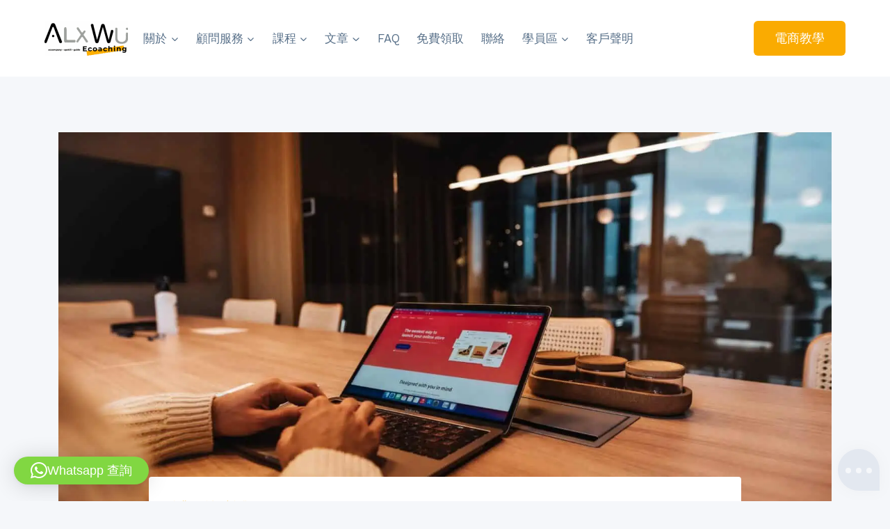

--- FILE ---
content_type: text/html; charset=UTF-8
request_url: https://alxwu.com/1%E6%8B%9B%E4%BF%9D%E6%8C%81%E7%AB%B6%E7%88%AD%E5%84%AA%E5%8B%A2%EF%BC%9A%E6%8F%AD%E7%A4%BA-synthetic-users-%E5%9C%A8%E9%9B%BB%E5%AD%90%E5%95%86%E5%8B%99%E7%AB%B6%E7%88%AD%E5%88%86%E6%9E%90%E4%B8%AD/
body_size: 30153
content:
<!doctype html>
<html lang="en-US" class="no-js"  >
<head>
	<meta charset="UTF-8">
	<meta name="viewport" content="width=device-width, initial-scale=1, minimum-scale=1">
	<meta name='robots' content='index, follow, max-image-preview:large, max-snippet:-1, max-video-preview:-1' />

<!-- Google Tag Manager by PYS -->
    <script data-cfasync="false" data-pagespeed-no-defer>
	    window.dataLayerPYS = window.dataLayerPYS || [];
	</script>
<!-- End Google Tag Manager by PYS -->
	<!-- This site is optimized with the Yoast SEO plugin v26.8 - https://yoast.com/product/yoast-seo-wordpress/ -->
	<title>1招保持競爭優勢：揭示 Synthetic Users 在電子商務競爭分析中的力量 - AlxWu Ecoaching 亞馬遜香港電商課程</title>
	<meta name="description" content="正所謂：「知己知彼，百戰百勝」，這句話不僅限於古戰場，當今的商業市場同樣適用。 無論是從事跨境電商還是銷售商品，任何時候都需要深入分析競爭對手。競爭分析是知道競爭者情報和見解的關鍵方法，讓電商團隊可以從做得更出色的對手學習各方面，如優化網鋪、選品、行銷手法等方面的秘訣。上篇我們談了Synthetic" />
	<link rel="canonical" href="https://alxwu.com/1招保持競爭優勢：揭示-synthetic-users-在電子商務競爭分析中/" />
	<meta property="og:locale" content="en_US" />
	<meta property="og:type" content="article" />
	<meta property="og:title" content="1招保持競爭優勢：揭示 Synthetic Users 在電子商務競爭分析中的力量 - AlxWu Ecoaching 亞馬遜香港電商課程" />
	<meta property="og:description" content="正所謂：「知己知彼，百戰百勝」，這句話不僅限於古戰場，當今的商業市場同樣適用。 無論是從事跨境電商還是銷售商品，任何時候都需要深入分析競爭對手。競爭分析是知道競爭者情報和見解的關鍵方法，讓電商團隊可以從做得更出色的對手學習各方面，如優化網鋪、選品、行銷手法等方面的秘訣。上篇我們談了Synthetic" />
	<meta property="og:url" content="https://alxwu.com/1招保持競爭優勢：揭示-synthetic-users-在電子商務競爭分析中/" />
	<meta property="og:site_name" content="AlxWu Ecoaching 亞馬遜香港電商課程" />
	<meta property="article:published_time" content="2023-08-30T02:03:31+00:00" />
	<meta property="article:modified_time" content="2023-08-30T02:03:35+00:00" />
	<meta property="og:image" content="https://alxwu.com/wp-content/uploads/2023/08/zyro-w48LglCMKFI-unsplash-min-scaled.jpg" />
	<meta property="og:image:width" content="1798" />
	<meta property="og:image:height" content="1200" />
	<meta property="og:image:type" content="image/jpeg" />
	<meta name="author" content="Alex Wu·" />
	<meta name="twitter:card" content="summary_large_image" />
	<meta name="twitter:label1" content="Written by" />
	<meta name="twitter:data1" content="Alex Wu·" />
	<!-- / Yoast SEO plugin. -->


<script type='application/javascript'  id='pys-version-script'>console.log('PixelYourSite Free version 11.1.5.2');</script>
<link rel='dns-prefetch' href='//www.googletagmanager.com' />
<link rel="alternate" type="application/rss+xml" title="AlxWu Ecoaching 亞馬遜香港電商課程 &raquo; Feed" href="https://alxwu.com/feed/" />
<link rel="alternate" type="application/rss+xml" title="AlxWu Ecoaching 亞馬遜香港電商課程 &raquo; Comments Feed" href="https://alxwu.com/comments/feed/" />
			<script>document.documentElement.classList.remove( 'no-js' );</script>
			<link rel="alternate" type="application/rss+xml" title="AlxWu Ecoaching 亞馬遜香港電商課程 &raquo; 1招保持競爭優勢：揭示 Synthetic Users 在電子商務競爭分析中的力量 Comments Feed" href="https://alxwu.com/1%e6%8b%9b%e4%bf%9d%e6%8c%81%e7%ab%b6%e7%88%ad%e5%84%aa%e5%8b%a2%ef%bc%9a%e6%8f%ad%e7%a4%ba-synthetic-users-%e5%9c%a8%e9%9b%bb%e5%ad%90%e5%95%86%e5%8b%99%e7%ab%b6%e7%88%ad%e5%88%86%e6%9e%90%e4%b8%ad/feed/" />
<link rel="alternate" title="oEmbed (JSON)" type="application/json+oembed" href="https://alxwu.com/wp-json/oembed/1.0/embed?url=https%3A%2F%2Falxwu.com%2F1%25e6%258b%259b%25e4%25bf%259d%25e6%258c%2581%25e7%25ab%25b6%25e7%2588%25ad%25e5%2584%25aa%25e5%258b%25a2%25ef%25bc%259a%25e6%258f%25ad%25e7%25a4%25ba-synthetic-users-%25e5%259c%25a8%25e9%259b%25bb%25e5%25ad%2590%25e5%2595%2586%25e5%258b%2599%25e7%25ab%25b6%25e7%2588%25ad%25e5%2588%2586%25e6%259e%2590%25e4%25b8%25ad%2F" />
<link rel="alternate" title="oEmbed (XML)" type="text/xml+oembed" href="https://alxwu.com/wp-json/oembed/1.0/embed?url=https%3A%2F%2Falxwu.com%2F1%25e6%258b%259b%25e4%25bf%259d%25e6%258c%2581%25e7%25ab%25b6%25e7%2588%25ad%25e5%2584%25aa%25e5%258b%25a2%25ef%25bc%259a%25e6%258f%25ad%25e7%25a4%25ba-synthetic-users-%25e5%259c%25a8%25e9%259b%25bb%25e5%25ad%2590%25e5%2595%2586%25e5%258b%2599%25e7%25ab%25b6%25e7%2588%25ad%25e5%2588%2586%25e6%259e%2590%25e4%25b8%25ad%2F&#038;format=xml" />
<style id='wp-img-auto-sizes-contain-inline-css'>
img:is([sizes=auto i],[sizes^="auto," i]){contain-intrinsic-size:3000px 1500px}
/*# sourceURL=wp-img-auto-sizes-contain-inline-css */
</style>
<link rel='stylesheet' id='mp-theme-css' href='https://alxwu.com/wp-content/plugins/memberpress/css/ui/theme.css?ver=1.12.11' media='all' />
<link rel='stylesheet' id='premium-addons-css' href='https://alxwu.com/wp-content/plugins/premium-addons-for-elementor/assets/frontend/min-css/premium-addons.min.css?ver=4.11.27' media='all' />
<style id='wp-emoji-styles-inline-css'>

	img.wp-smiley, img.emoji {
		display: inline !important;
		border: none !important;
		box-shadow: none !important;
		height: 1em !important;
		width: 1em !important;
		margin: 0 0.07em !important;
		vertical-align: -0.1em !important;
		background: none !important;
		padding: 0 !important;
	}
/*# sourceURL=wp-emoji-styles-inline-css */
</style>
<link rel='stylesheet' id='wp-block-library-css' href='https://alxwu.com/wp-includes/css/dist/block-library/style.min.css?ver=6.9' media='all' />
<style id='classic-theme-styles-inline-css'>
/*! This file is auto-generated */
.wp-block-button__link{color:#fff;background-color:#32373c;border-radius:9999px;box-shadow:none;text-decoration:none;padding:calc(.667em + 2px) calc(1.333em + 2px);font-size:1.125em}.wp-block-file__button{background:#32373c;color:#fff;text-decoration:none}
/*# sourceURL=/wp-includes/css/classic-themes.min.css */
</style>
<style id='global-styles-inline-css'>
:root{--wp--preset--aspect-ratio--square: 1;--wp--preset--aspect-ratio--4-3: 4/3;--wp--preset--aspect-ratio--3-4: 3/4;--wp--preset--aspect-ratio--3-2: 3/2;--wp--preset--aspect-ratio--2-3: 2/3;--wp--preset--aspect-ratio--16-9: 16/9;--wp--preset--aspect-ratio--9-16: 9/16;--wp--preset--color--black: #000000;--wp--preset--color--cyan-bluish-gray: #abb8c3;--wp--preset--color--white: #ffffff;--wp--preset--color--pale-pink: #f78da7;--wp--preset--color--vivid-red: #cf2e2e;--wp--preset--color--luminous-vivid-orange: #ff6900;--wp--preset--color--luminous-vivid-amber: #fcb900;--wp--preset--color--light-green-cyan: #7bdcb5;--wp--preset--color--vivid-green-cyan: #00d084;--wp--preset--color--pale-cyan-blue: #8ed1fc;--wp--preset--color--vivid-cyan-blue: #0693e3;--wp--preset--color--vivid-purple: #9b51e0;--wp--preset--color--theme-palette-1: var(--global-palette1);--wp--preset--color--theme-palette-2: var(--global-palette2);--wp--preset--color--theme-palette-3: var(--global-palette3);--wp--preset--color--theme-palette-4: var(--global-palette4);--wp--preset--color--theme-palette-5: var(--global-palette5);--wp--preset--color--theme-palette-6: var(--global-palette6);--wp--preset--color--theme-palette-7: var(--global-palette7);--wp--preset--color--theme-palette-8: var(--global-palette8);--wp--preset--color--theme-palette-9: var(--global-palette9);--wp--preset--color--theme-palette-10: var(--global-palette10);--wp--preset--color--theme-palette-11: var(--global-palette11);--wp--preset--color--theme-palette-12: var(--global-palette12);--wp--preset--color--theme-palette-13: var(--global-palette13);--wp--preset--color--theme-palette-14: var(--global-palette14);--wp--preset--color--theme-palette-15: var(--global-palette15);--wp--preset--gradient--vivid-cyan-blue-to-vivid-purple: linear-gradient(135deg,rgb(6,147,227) 0%,rgb(155,81,224) 100%);--wp--preset--gradient--light-green-cyan-to-vivid-green-cyan: linear-gradient(135deg,rgb(122,220,180) 0%,rgb(0,208,130) 100%);--wp--preset--gradient--luminous-vivid-amber-to-luminous-vivid-orange: linear-gradient(135deg,rgb(252,185,0) 0%,rgb(255,105,0) 100%);--wp--preset--gradient--luminous-vivid-orange-to-vivid-red: linear-gradient(135deg,rgb(255,105,0) 0%,rgb(207,46,46) 100%);--wp--preset--gradient--very-light-gray-to-cyan-bluish-gray: linear-gradient(135deg,rgb(238,238,238) 0%,rgb(169,184,195) 100%);--wp--preset--gradient--cool-to-warm-spectrum: linear-gradient(135deg,rgb(74,234,220) 0%,rgb(151,120,209) 20%,rgb(207,42,186) 40%,rgb(238,44,130) 60%,rgb(251,105,98) 80%,rgb(254,248,76) 100%);--wp--preset--gradient--blush-light-purple: linear-gradient(135deg,rgb(255,206,236) 0%,rgb(152,150,240) 100%);--wp--preset--gradient--blush-bordeaux: linear-gradient(135deg,rgb(254,205,165) 0%,rgb(254,45,45) 50%,rgb(107,0,62) 100%);--wp--preset--gradient--luminous-dusk: linear-gradient(135deg,rgb(255,203,112) 0%,rgb(199,81,192) 50%,rgb(65,88,208) 100%);--wp--preset--gradient--pale-ocean: linear-gradient(135deg,rgb(255,245,203) 0%,rgb(182,227,212) 50%,rgb(51,167,181) 100%);--wp--preset--gradient--electric-grass: linear-gradient(135deg,rgb(202,248,128) 0%,rgb(113,206,126) 100%);--wp--preset--gradient--midnight: linear-gradient(135deg,rgb(2,3,129) 0%,rgb(40,116,252) 100%);--wp--preset--font-size--small: var(--global-font-size-small);--wp--preset--font-size--medium: var(--global-font-size-medium);--wp--preset--font-size--large: var(--global-font-size-large);--wp--preset--font-size--x-large: 42px;--wp--preset--font-size--larger: var(--global-font-size-larger);--wp--preset--font-size--xxlarge: var(--global-font-size-xxlarge);--wp--preset--spacing--20: 0.44rem;--wp--preset--spacing--30: 0.67rem;--wp--preset--spacing--40: 1rem;--wp--preset--spacing--50: 1.5rem;--wp--preset--spacing--60: 2.25rem;--wp--preset--spacing--70: 3.38rem;--wp--preset--spacing--80: 5.06rem;--wp--preset--shadow--natural: 6px 6px 9px rgba(0, 0, 0, 0.2);--wp--preset--shadow--deep: 12px 12px 50px rgba(0, 0, 0, 0.4);--wp--preset--shadow--sharp: 6px 6px 0px rgba(0, 0, 0, 0.2);--wp--preset--shadow--outlined: 6px 6px 0px -3px rgb(255, 255, 255), 6px 6px rgb(0, 0, 0);--wp--preset--shadow--crisp: 6px 6px 0px rgb(0, 0, 0);}:where(.is-layout-flex){gap: 0.5em;}:where(.is-layout-grid){gap: 0.5em;}body .is-layout-flex{display: flex;}.is-layout-flex{flex-wrap: wrap;align-items: center;}.is-layout-flex > :is(*, div){margin: 0;}body .is-layout-grid{display: grid;}.is-layout-grid > :is(*, div){margin: 0;}:where(.wp-block-columns.is-layout-flex){gap: 2em;}:where(.wp-block-columns.is-layout-grid){gap: 2em;}:where(.wp-block-post-template.is-layout-flex){gap: 1.25em;}:where(.wp-block-post-template.is-layout-grid){gap: 1.25em;}.has-black-color{color: var(--wp--preset--color--black) !important;}.has-cyan-bluish-gray-color{color: var(--wp--preset--color--cyan-bluish-gray) !important;}.has-white-color{color: var(--wp--preset--color--white) !important;}.has-pale-pink-color{color: var(--wp--preset--color--pale-pink) !important;}.has-vivid-red-color{color: var(--wp--preset--color--vivid-red) !important;}.has-luminous-vivid-orange-color{color: var(--wp--preset--color--luminous-vivid-orange) !important;}.has-luminous-vivid-amber-color{color: var(--wp--preset--color--luminous-vivid-amber) !important;}.has-light-green-cyan-color{color: var(--wp--preset--color--light-green-cyan) !important;}.has-vivid-green-cyan-color{color: var(--wp--preset--color--vivid-green-cyan) !important;}.has-pale-cyan-blue-color{color: var(--wp--preset--color--pale-cyan-blue) !important;}.has-vivid-cyan-blue-color{color: var(--wp--preset--color--vivid-cyan-blue) !important;}.has-vivid-purple-color{color: var(--wp--preset--color--vivid-purple) !important;}.has-black-background-color{background-color: var(--wp--preset--color--black) !important;}.has-cyan-bluish-gray-background-color{background-color: var(--wp--preset--color--cyan-bluish-gray) !important;}.has-white-background-color{background-color: var(--wp--preset--color--white) !important;}.has-pale-pink-background-color{background-color: var(--wp--preset--color--pale-pink) !important;}.has-vivid-red-background-color{background-color: var(--wp--preset--color--vivid-red) !important;}.has-luminous-vivid-orange-background-color{background-color: var(--wp--preset--color--luminous-vivid-orange) !important;}.has-luminous-vivid-amber-background-color{background-color: var(--wp--preset--color--luminous-vivid-amber) !important;}.has-light-green-cyan-background-color{background-color: var(--wp--preset--color--light-green-cyan) !important;}.has-vivid-green-cyan-background-color{background-color: var(--wp--preset--color--vivid-green-cyan) !important;}.has-pale-cyan-blue-background-color{background-color: var(--wp--preset--color--pale-cyan-blue) !important;}.has-vivid-cyan-blue-background-color{background-color: var(--wp--preset--color--vivid-cyan-blue) !important;}.has-vivid-purple-background-color{background-color: var(--wp--preset--color--vivid-purple) !important;}.has-black-border-color{border-color: var(--wp--preset--color--black) !important;}.has-cyan-bluish-gray-border-color{border-color: var(--wp--preset--color--cyan-bluish-gray) !important;}.has-white-border-color{border-color: var(--wp--preset--color--white) !important;}.has-pale-pink-border-color{border-color: var(--wp--preset--color--pale-pink) !important;}.has-vivid-red-border-color{border-color: var(--wp--preset--color--vivid-red) !important;}.has-luminous-vivid-orange-border-color{border-color: var(--wp--preset--color--luminous-vivid-orange) !important;}.has-luminous-vivid-amber-border-color{border-color: var(--wp--preset--color--luminous-vivid-amber) !important;}.has-light-green-cyan-border-color{border-color: var(--wp--preset--color--light-green-cyan) !important;}.has-vivid-green-cyan-border-color{border-color: var(--wp--preset--color--vivid-green-cyan) !important;}.has-pale-cyan-blue-border-color{border-color: var(--wp--preset--color--pale-cyan-blue) !important;}.has-vivid-cyan-blue-border-color{border-color: var(--wp--preset--color--vivid-cyan-blue) !important;}.has-vivid-purple-border-color{border-color: var(--wp--preset--color--vivid-purple) !important;}.has-vivid-cyan-blue-to-vivid-purple-gradient-background{background: var(--wp--preset--gradient--vivid-cyan-blue-to-vivid-purple) !important;}.has-light-green-cyan-to-vivid-green-cyan-gradient-background{background: var(--wp--preset--gradient--light-green-cyan-to-vivid-green-cyan) !important;}.has-luminous-vivid-amber-to-luminous-vivid-orange-gradient-background{background: var(--wp--preset--gradient--luminous-vivid-amber-to-luminous-vivid-orange) !important;}.has-luminous-vivid-orange-to-vivid-red-gradient-background{background: var(--wp--preset--gradient--luminous-vivid-orange-to-vivid-red) !important;}.has-very-light-gray-to-cyan-bluish-gray-gradient-background{background: var(--wp--preset--gradient--very-light-gray-to-cyan-bluish-gray) !important;}.has-cool-to-warm-spectrum-gradient-background{background: var(--wp--preset--gradient--cool-to-warm-spectrum) !important;}.has-blush-light-purple-gradient-background{background: var(--wp--preset--gradient--blush-light-purple) !important;}.has-blush-bordeaux-gradient-background{background: var(--wp--preset--gradient--blush-bordeaux) !important;}.has-luminous-dusk-gradient-background{background: var(--wp--preset--gradient--luminous-dusk) !important;}.has-pale-ocean-gradient-background{background: var(--wp--preset--gradient--pale-ocean) !important;}.has-electric-grass-gradient-background{background: var(--wp--preset--gradient--electric-grass) !important;}.has-midnight-gradient-background{background: var(--wp--preset--gradient--midnight) !important;}.has-small-font-size{font-size: var(--wp--preset--font-size--small) !important;}.has-medium-font-size{font-size: var(--wp--preset--font-size--medium) !important;}.has-large-font-size{font-size: var(--wp--preset--font-size--large) !important;}.has-x-large-font-size{font-size: var(--wp--preset--font-size--x-large) !important;}
:where(.wp-block-post-template.is-layout-flex){gap: 1.25em;}:where(.wp-block-post-template.is-layout-grid){gap: 1.25em;}
:where(.wp-block-term-template.is-layout-flex){gap: 1.25em;}:where(.wp-block-term-template.is-layout-grid){gap: 1.25em;}
:where(.wp-block-columns.is-layout-flex){gap: 2em;}:where(.wp-block-columns.is-layout-grid){gap: 2em;}
:root :where(.wp-block-pullquote){font-size: 1.5em;line-height: 1.6;}
/*# sourceURL=global-styles-inline-css */
</style>
<link rel='stylesheet' id='kadence-global-css' href='https://alxwu.com/wp-content/themes/kadence/assets/css/global.min.css?ver=1.4.3' media='all' />
<style id='kadence-global-inline-css'>
/* Kadence Base CSS */
:root{--global-palette1:#faab01;--global-palette2:#faab01;--global-palette3:#0f2a43;--global-palette4:#133453;--global-palette5:#587089;--global-palette6:#829ab1;--global-palette7:rgba(250,171,1,0.44);--global-palette8:#f5f7fa;--global-palette9:#ffffff;--global-palette10:oklch(from var(--global-palette1) calc(l + 0.10 * (1 - l)) calc(c * 1.00) calc(h + 180) / 100%);--global-palette11:#13612e;--global-palette12:#1159af;--global-palette13:#b82105;--global-palette14:#f7630c;--global-palette15:#f5a524;--global-palette9rgb:255, 255, 255;--global-palette-highlight:var(--global-palette1);--global-palette-highlight-alt:var(--global-palette2);--global-palette-highlight-alt2:var(--global-palette9);--global-palette-btn-bg:var(--global-palette1);--global-palette-btn-bg-hover:var(--global-palette2);--global-palette-btn:#ffffff;--global-palette-btn-hover:#ffffff;--global-palette-btn-sec-bg:var(--global-palette7);--global-palette-btn-sec-bg-hover:var(--global-palette2);--global-palette-btn-sec:var(--global-palette3);--global-palette-btn-sec-hover:var(--global-palette9);--global-body-font-family:'Work Sans', var(--global-fallback-font);--global-heading-font-family:'Work Sans', var(--global-fallback-font);--global-primary-nav-font-family:inherit;--global-fallback-font:sans-serif;--global-display-fallback-font:sans-serif;--global-content-width:1200px;--global-content-wide-width:calc(1200px + 230px);--global-content-narrow-width:900px;--global-content-edge-padding:1.5rem;--global-content-boxed-padding:2rem;--global-calc-content-width:calc(1200px - var(--global-content-edge-padding) - var(--global-content-edge-padding) );--wp--style--global--content-size:var(--global-calc-content-width);}.wp-site-blocks{--global-vw:calc( 100vw - ( 0.5 * var(--scrollbar-offset)));}:root body.kadence-elementor-colors{--e-global-color-kadence1:var(--global-palette1);--e-global-color-kadence2:var(--global-palette2);--e-global-color-kadence3:var(--global-palette3);--e-global-color-kadence4:var(--global-palette4);--e-global-color-kadence5:var(--global-palette5);--e-global-color-kadence6:var(--global-palette6);--e-global-color-kadence7:var(--global-palette7);--e-global-color-kadence8:var(--global-palette8);--e-global-color-kadence9:var(--global-palette9);--e-global-color-kadence10:var(--global-palette10);--e-global-color-kadence11:var(--global-palette11);--e-global-color-kadence12:var(--global-palette12);--e-global-color-kadence13:var(--global-palette13);--e-global-color-kadence14:var(--global-palette14);--e-global-color-kadence15:var(--global-palette15);}body{background:var(--global-palette8);}body, input, select, optgroup, textarea{font-style:normal;font-weight:normal;font-size:17px;line-height:1.6;font-family:var(--global-body-font-family);color:var(--global-palette4);}.content-bg, body.content-style-unboxed .site{background:var(--global-palette9);}h1,h2,h3,h4,h5,h6{font-family:var(--global-heading-font-family);}h1{font-style:normal;font-weight:700;font-size:40px;line-height:1.5;color:var(--global-palette3);}h2{font-weight:700;font-size:28px;line-height:1.5;color:var(--global-palette3);}h3{font-weight:700;font-size:24px;line-height:1.5;color:var(--global-palette3);}h4{font-style:normal;font-weight:normal;font-size:22px;line-height:1.5;color:var(--global-palette4);}h5{font-style:normal;font-weight:normal;font-size:20px;line-height:1.5;color:var(--global-palette4);}h6{font-style:normal;font-weight:normal;font-size:18px;line-height:1.5;color:var(--global-palette5);}.entry-hero .kadence-breadcrumbs{max-width:1200px;}.site-container, .site-header-row-layout-contained, .site-footer-row-layout-contained, .entry-hero-layout-contained, .comments-area, .alignfull > .wp-block-cover__inner-container, .alignwide > .wp-block-cover__inner-container{max-width:var(--global-content-width);}.content-width-narrow .content-container.site-container, .content-width-narrow .hero-container.site-container{max-width:var(--global-content-narrow-width);}@media all and (min-width: 1430px){.wp-site-blocks .content-container  .alignwide{margin-left:-115px;margin-right:-115px;width:unset;max-width:unset;}}@media all and (min-width: 1160px){.content-width-narrow .wp-site-blocks .content-container .alignwide{margin-left:-130px;margin-right:-130px;width:unset;max-width:unset;}}.content-style-boxed .wp-site-blocks .entry-content .alignwide{margin-left:calc( -1 * var( --global-content-boxed-padding ) );margin-right:calc( -1 * var( --global-content-boxed-padding ) );}.content-area{margin-top:5rem;margin-bottom:5rem;}@media all and (max-width: 1024px){.content-area{margin-top:3rem;margin-bottom:3rem;}}@media all and (max-width: 767px){.content-area{margin-top:2rem;margin-bottom:2rem;}}@media all and (max-width: 1024px){:root{--global-content-boxed-padding:2rem;}}@media all and (max-width: 767px){:root{--global-content-boxed-padding:1.5rem;}}.entry-content-wrap{padding:2rem;}@media all and (max-width: 1024px){.entry-content-wrap{padding:2rem;}}@media all and (max-width: 767px){.entry-content-wrap{padding:1.5rem;}}.entry.single-entry{box-shadow:0px 15px 15px -10px rgba(0,0,0,0.05);}.entry.loop-entry{box-shadow:0px 15px 15px -10px rgba(0,0,0,0.05);}.loop-entry .entry-content-wrap{padding:2rem;}@media all and (max-width: 1024px){.loop-entry .entry-content-wrap{padding:2rem;}}@media all and (max-width: 767px){.loop-entry .entry-content-wrap{padding:1.5rem;}}button, .button, .wp-block-button__link, input[type="button"], input[type="reset"], input[type="submit"], .fl-button, .elementor-button-wrapper .elementor-button, .wc-block-components-checkout-place-order-button, .wc-block-cart__submit{box-shadow:0px 0px 0px -7px rgba(0,0,0,0);}button:hover, button:focus, button:active, .button:hover, .button:focus, .button:active, .wp-block-button__link:hover, .wp-block-button__link:focus, .wp-block-button__link:active, input[type="button"]:hover, input[type="button"]:focus, input[type="button"]:active, input[type="reset"]:hover, input[type="reset"]:focus, input[type="reset"]:active, input[type="submit"]:hover, input[type="submit"]:focus, input[type="submit"]:active, .elementor-button-wrapper .elementor-button:hover, .elementor-button-wrapper .elementor-button:focus, .elementor-button-wrapper .elementor-button:active, .wc-block-cart__submit:hover{box-shadow:0px 15px 25px -7px rgba(0,0,0,0.1);}.kb-button.kb-btn-global-outline.kb-btn-global-inherit{padding-top:calc(px - 2px);padding-right:calc(px - 2px);padding-bottom:calc(px - 2px);padding-left:calc(px - 2px);}@media all and (min-width: 1025px){.transparent-header .entry-hero .entry-hero-container-inner{padding-top:110px;}}@media all and (max-width: 1024px){.mobile-transparent-header .entry-hero .entry-hero-container-inner{padding-top:110px;}}@media all and (max-width: 767px){.mobile-transparent-header .entry-hero .entry-hero-container-inner{padding-top:75px;}}.entry-hero.post-hero-section .entry-header{min-height:200px;}
/* Kadence Header CSS */
@media all and (max-width: 1024px){.mobile-transparent-header #masthead{position:absolute;left:0px;right:0px;z-index:100;}.kadence-scrollbar-fixer.mobile-transparent-header #masthead{right:var(--scrollbar-offset,0);}.mobile-transparent-header #masthead, .mobile-transparent-header .site-top-header-wrap .site-header-row-container-inner, .mobile-transparent-header .site-main-header-wrap .site-header-row-container-inner, .mobile-transparent-header .site-bottom-header-wrap .site-header-row-container-inner{background:transparent;}.site-header-row-tablet-layout-fullwidth, .site-header-row-tablet-layout-standard{padding:0px;}}@media all and (min-width: 1025px){.transparent-header #masthead{position:absolute;left:0px;right:0px;z-index:100;}.transparent-header.kadence-scrollbar-fixer #masthead{right:var(--scrollbar-offset,0);}.transparent-header #masthead, .transparent-header .site-top-header-wrap .site-header-row-container-inner, .transparent-header .site-main-header-wrap .site-header-row-container-inner, .transparent-header .site-bottom-header-wrap .site-header-row-container-inner{background:transparent;}}.site-branding a.brand img{max-width:140px;}.site-branding a.brand img.svg-logo-image{width:140px;}.site-branding{padding:0px 0px 0px 0px;}#masthead, #masthead .kadence-sticky-header.item-is-fixed:not(.item-at-start):not(.site-header-row-container):not(.site-main-header-wrap), #masthead .kadence-sticky-header.item-is-fixed:not(.item-at-start) > .site-header-row-container-inner{background:var(--global-palette9);}.site-main-header-inner-wrap{min-height:110px;}@media all and (max-width: 767px){.site-main-header-inner-wrap{min-height:75px;}}.header-navigation[class*="header-navigation-style-underline"] .header-menu-container.primary-menu-container>ul>li>a:after{width:calc( 100% - 1.45em);}.main-navigation .primary-menu-container > ul > li.menu-item > a{padding-left:calc(1.45em / 2);padding-right:calc(1.45em / 2);padding-top:0.6em;padding-bottom:0.6em;color:var(--global-palette5);}.main-navigation .primary-menu-container > ul > li.menu-item .dropdown-nav-special-toggle{right:calc(1.45em / 2);}.main-navigation .primary-menu-container > ul > li.menu-item > a:hover{color:var(--global-palette-highlight);}.main-navigation .primary-menu-container > ul > li.menu-item.current-menu-item > a{color:var(--global-palette3);}.header-navigation .header-menu-container ul ul.sub-menu, .header-navigation .header-menu-container ul ul.submenu{background:var(--global-palette3);box-shadow:0px 2px 13px 0px rgba(0,0,0,0.1);}.header-navigation .header-menu-container ul ul li.menu-item, .header-menu-container ul.menu > li.kadence-menu-mega-enabled > ul > li.menu-item > a{border-bottom:1px solid rgba(255,255,255,0.1);border-radius:0px 0px 0px 0px;}.header-navigation .header-menu-container ul ul li.menu-item > a{width:200px;padding-top:1em;padding-bottom:1em;color:var(--global-palette8);font-style:normal;font-size:14px;}.header-navigation .header-menu-container ul ul li.menu-item > a:hover{color:var(--global-palette9);background:var(--global-palette4);border-radius:0px 0px 0px 0px;}.header-navigation .header-menu-container ul ul li.menu-item.current-menu-item > a{color:var(--global-palette9);background:var(--global-palette4);border-radius:0px 0px 0px 0px;}.mobile-toggle-open-container .menu-toggle-open, .mobile-toggle-open-container .menu-toggle-open:focus{color:var(--global-palette5);padding:0.4em 0.6em 0.4em 0.6em;font-size:14px;}.mobile-toggle-open-container .menu-toggle-open.menu-toggle-style-bordered{border:1px solid currentColor;}.mobile-toggle-open-container .menu-toggle-open .menu-toggle-icon{font-size:20px;}.mobile-toggle-open-container .menu-toggle-open:hover, .mobile-toggle-open-container .menu-toggle-open:focus-visible{color:var(--global-palette-highlight);}.mobile-navigation ul li{font-style:normal;font-size:16px;}.mobile-navigation ul li a{padding-top:1em;padding-bottom:1em;}.mobile-navigation ul li > a, .mobile-navigation ul li.menu-item-has-children > .drawer-nav-drop-wrap{color:var(--global-palette8);}.mobile-navigation ul li.current-menu-item > a, .mobile-navigation ul li.current-menu-item.menu-item-has-children > .drawer-nav-drop-wrap{color:var(--global-palette-highlight);}.mobile-navigation ul li.menu-item-has-children .drawer-nav-drop-wrap, .mobile-navigation ul li:not(.menu-item-has-children) a{border-bottom:0px solid rgba(255,255,255,0.1);}.mobile-navigation:not(.drawer-navigation-parent-toggle-true) ul li.menu-item-has-children .drawer-nav-drop-wrap button{border-left:0px solid rgba(255,255,255,0.1);}#mobile-drawer .drawer-inner, #mobile-drawer.popup-drawer-layout-fullwidth.popup-drawer-animation-slice .pop-portion-bg, #mobile-drawer.popup-drawer-layout-fullwidth.popup-drawer-animation-slice.pop-animated.show-drawer .drawer-inner{background:var(--global-palette4);}#mobile-drawer .drawer-header .drawer-toggle{padding:0.6em 0.15em 0.6em 0.15em;font-size:24px;}#main-header .header-button{border-radius:6px 6px 6px 6px;box-shadow:0px 0px 0px -7px rgba(0,0,0,0);}#main-header .header-button.button-size-custom{padding:11px 30px 11px 30px;}#main-header .header-button:hover{box-shadow:0px 15px 25px -7px rgba(0,0,0,0.1);}.mobile-header-button-wrap .mobile-header-button-inner-wrap .mobile-header-button{border:2px none transparent;box-shadow:0px 0px 0px -7px rgba(0,0,0,0);}.mobile-header-button-wrap .mobile-header-button-inner-wrap .mobile-header-button:hover{box-shadow:0px 15px 25px -7px rgba(0,0,0,0.1);}
/* Kadence Footer CSS */
#colophon{background:var(--global-palette4);}.site-top-footer-wrap .site-footer-row-container-inner{font-style:normal;color:var(--global-palette8);}.site-footer .site-top-footer-wrap a:not(.button):not(.wp-block-button__link):not(.wp-element-button){color:var(--global-palette8);}.site-top-footer-inner-wrap{padding-top:30px;padding-bottom:30px;grid-column-gap:60px;grid-row-gap:60px;}.site-top-footer-inner-wrap .widget{margin-bottom:30px;}.site-top-footer-inner-wrap .widget-area .widget-title{font-style:normal;text-transform:capitalize;color:var(--global-palette8);}.site-top-footer-inner-wrap .site-footer-section:not(:last-child):after{border-right:0px none transparent;right:calc(-60px / 2);}.site-bottom-footer-wrap .site-footer-row-container-inner{background:var(--global-palette3);font-style:normal;color:var(--global-palette9);}.site-bottom-footer-inner-wrap{padding-top:20px;padding-bottom:20px;grid-column-gap:30px;}.site-bottom-footer-inner-wrap .widget{margin-bottom:30px;}.site-bottom-footer-inner-wrap .widget-area .widget-title{font-style:normal;font-weight:normal;font-family:'Work Sans', var(--global-fallback-font);text-transform:none;}.site-bottom-footer-inner-wrap .site-footer-section:not(:last-child):after{right:calc(-30px / 2);}.footer-social-wrap .footer-social-inner-wrap{font-size:1em;gap:0.3em;}.site-footer .site-footer-wrap .site-footer-section .footer-social-wrap .footer-social-inner-wrap .social-button{color:var(--global-palette8);background:var(--global-palette3);border:2px none transparent;border-radius:4px;}
/*# sourceURL=kadence-global-inline-css */
</style>
<link rel='stylesheet' id='kadence-header-css' href='https://alxwu.com/wp-content/themes/kadence/assets/css/header.min.css?ver=1.4.3' media='all' />
<link rel='stylesheet' id='kadence-content-css' href='https://alxwu.com/wp-content/themes/kadence/assets/css/content.min.css?ver=1.4.3' media='all' />
<link rel='stylesheet' id='kadence-related-posts-css' href='https://alxwu.com/wp-content/themes/kadence/assets/css/related-posts.min.css?ver=1.4.3' media='all' />
<link rel='stylesheet' id='kad-splide-css' href='https://alxwu.com/wp-content/themes/kadence/assets/css/kadence-splide.min.css?ver=1.4.3' media='all' />
<link rel='stylesheet' id='kadence-footer-css' href='https://alxwu.com/wp-content/themes/kadence/assets/css/footer.min.css?ver=1.4.3' media='all' />
<link rel='stylesheet' id='heateor_sss_frontend_css-css' href='https://alxwu.com/wp-content/plugins/sassy-social-share/public/css/sassy-social-share-public.css?ver=3.3.79' media='all' />
<style id='heateor_sss_frontend_css-inline-css'>
.heateor_sss_button_instagram span.heateor_sss_svg,a.heateor_sss_instagram span.heateor_sss_svg{background:radial-gradient(circle at 30% 107%,#fdf497 0,#fdf497 5%,#fd5949 45%,#d6249f 60%,#285aeb 90%)}.heateor_sss_horizontal_sharing .heateor_sss_svg,.heateor_sss_standard_follow_icons_container .heateor_sss_svg{color:#fff;border-width:0px;border-style:solid;border-color:transparent}.heateor_sss_horizontal_sharing .heateorSssTCBackground{color:#666}.heateor_sss_horizontal_sharing span.heateor_sss_svg:hover,.heateor_sss_standard_follow_icons_container span.heateor_sss_svg:hover{border-color:transparent;}.heateor_sss_vertical_sharing span.heateor_sss_svg,.heateor_sss_floating_follow_icons_container span.heateor_sss_svg{color:#fff;border-width:0px;border-style:solid;border-color:transparent;}.heateor_sss_vertical_sharing .heateorSssTCBackground{color:#666;}.heateor_sss_vertical_sharing span.heateor_sss_svg:hover,.heateor_sss_floating_follow_icons_container span.heateor_sss_svg:hover{border-color:transparent;}@media screen and (max-width:783px) {.heateor_sss_vertical_sharing{display:none!important}}
/*# sourceURL=heateor_sss_frontend_css-inline-css */
</style>
<style id='kadence-blocks-global-variables-inline-css'>
:root {--global-kb-font-size-sm:clamp(0.8rem, 0.73rem + 0.217vw, 0.9rem);--global-kb-font-size-md:clamp(1.1rem, 0.995rem + 0.326vw, 1.25rem);--global-kb-font-size-lg:clamp(1.75rem, 1.576rem + 0.543vw, 2rem);--global-kb-font-size-xl:clamp(2.25rem, 1.728rem + 1.63vw, 3rem);--global-kb-font-size-xxl:clamp(2.5rem, 1.456rem + 3.26vw, 4rem);--global-kb-font-size-xxxl:clamp(2.75rem, 0.489rem + 7.065vw, 6rem);}
/*# sourceURL=kadence-blocks-global-variables-inline-css */
</style>
<script id="jquery-core-js-extra">
var pysFacebookRest = {"restApiUrl":"https://alxwu.com/wp-json/pys-facebook/v1/event","debug":""};
//# sourceURL=jquery-core-js-extra
</script>
<script src="https://alxwu.com/wp-includes/js/jquery/jquery.min.js?ver=3.7.1" id="jquery-core-js"></script>
<script src="https://alxwu.com/wp-includes/js/jquery/jquery-migrate.min.js?ver=3.4.1" id="jquery-migrate-js"></script>
<script src="https://alxwu.com/wp-content/plugins/pixelyoursite/dist/scripts/jquery.bind-first-0.2.3.min.js?ver=0.2.3" id="jquery-bind-first-js"></script>
<script src="https://alxwu.com/wp-content/plugins/pixelyoursite/dist/scripts/js.cookie-2.1.3.min.js?ver=2.1.3" id="js-cookie-pys-js"></script>
<script src="https://alxwu.com/wp-content/plugins/pixelyoursite/dist/scripts/tld.min.js?ver=2.3.1" id="js-tld-js"></script>
<script id="pys-js-extra">
var pysOptions = {"staticEvents":{"facebook":{"init_event":[{"delay":0,"type":"static","ajaxFire":false,"name":"PageView","pixelIds":["142221444041442"],"eventID":"61d7635b-18d1-4771-998e-c0df5fa6a100","params":{"post_category":"\u514d\u8cbb\u4e9e\u99ac\u905c\u96fb\u5546\u6559\u5b78","page_title":"1\u62db\u4fdd\u6301\u7af6\u722d\u512a\u52e2\uff1a\u63ed\u793a Synthetic Users \u5728\u96fb\u5b50\u5546\u52d9\u7af6\u722d\u5206\u6790\u4e2d\u7684\u529b\u91cf","post_type":"post","post_id":13288,"plugin":"PixelYourSite","user_role":"guest","event_url":"alxwu.com/1%E6%8B%9B%E4%BF%9D%E6%8C%81%E7%AB%B6%E7%88%AD%E5%84%AA%E5%8B%A2%EF%BC%9A%E6%8F%AD%E7%A4%BA-synthetic-users-%E5%9C%A8%E9%9B%BB%E5%AD%90%E5%95%86%E5%8B%99%E7%AB%B6%E7%88%AD%E5%88%86%E6%9E%90%E4%B8%AD/"},"e_id":"init_event","ids":[],"hasTimeWindow":false,"timeWindow":0,"woo_order":"","edd_order":""}]}},"dynamicEvents":[],"triggerEvents":[],"triggerEventTypes":[],"facebook":{"pixelIds":["142221444041442"],"advancedMatching":{"external_id":"bdcbfdbfdaebdadeafde"},"advancedMatchingEnabled":true,"removeMetadata":false,"wooVariableAsSimple":false,"serverApiEnabled":true,"wooCRSendFromServer":false,"send_external_id":null,"enabled_medical":false,"do_not_track_medical_param":["event_url","post_title","page_title","landing_page","content_name","categories","category_name","tags"],"meta_ldu":false},"ga":{"trackingIds":["UA-141816536-2"],"commentEventEnabled":true,"downloadEnabled":true,"formEventEnabled":true,"crossDomainEnabled":false,"crossDomainAcceptIncoming":false,"crossDomainDomains":[],"isDebugEnabled":[],"serverContainerUrls":{"UA-141816536-2":{"enable_server_container":"","server_container_url":"","transport_url":""}},"additionalConfig":{"UA-141816536-2":{"first_party_collection":true}},"disableAdvertisingFeatures":false,"disableAdvertisingPersonalization":false,"wooVariableAsSimple":true,"custom_page_view_event":false},"debug":"","siteUrl":"https://alxwu.com","ajaxUrl":"https://alxwu.com/wp-admin/admin-ajax.php","ajax_event":"2f3716bad7","enable_remove_download_url_param":"1","cookie_duration":"7","last_visit_duration":"60","enable_success_send_form":"","ajaxForServerEvent":"1","ajaxForServerStaticEvent":"1","useSendBeacon":"1","send_external_id":"1","external_id_expire":"180","track_cookie_for_subdomains":"1","google_consent_mode":"1","gdpr":{"ajax_enabled":true,"all_disabled_by_api":false,"facebook_disabled_by_api":false,"analytics_disabled_by_api":false,"google_ads_disabled_by_api":false,"pinterest_disabled_by_api":false,"bing_disabled_by_api":false,"reddit_disabled_by_api":false,"externalID_disabled_by_api":false,"facebook_prior_consent_enabled":true,"analytics_prior_consent_enabled":true,"google_ads_prior_consent_enabled":null,"pinterest_prior_consent_enabled":true,"bing_prior_consent_enabled":true,"cookiebot_integration_enabled":false,"cookiebot_facebook_consent_category":"marketing","cookiebot_analytics_consent_category":"statistics","cookiebot_tiktok_consent_category":"marketing","cookiebot_google_ads_consent_category":"marketing","cookiebot_pinterest_consent_category":"marketing","cookiebot_bing_consent_category":"marketing","consent_magic_integration_enabled":false,"real_cookie_banner_integration_enabled":false,"cookie_notice_integration_enabled":false,"cookie_law_info_integration_enabled":false,"analytics_storage":{"enabled":true,"value":"granted","filter":false},"ad_storage":{"enabled":true,"value":"granted","filter":false},"ad_user_data":{"enabled":true,"value":"granted","filter":false},"ad_personalization":{"enabled":true,"value":"granted","filter":false}},"cookie":{"disabled_all_cookie":false,"disabled_start_session_cookie":false,"disabled_advanced_form_data_cookie":false,"disabled_landing_page_cookie":false,"disabled_first_visit_cookie":false,"disabled_trafficsource_cookie":false,"disabled_utmTerms_cookie":false,"disabled_utmId_cookie":false},"tracking_analytics":{"TrafficSource":"direct","TrafficLanding":"undefined","TrafficUtms":[],"TrafficUtmsId":[]},"GATags":{"ga_datalayer_type":"default","ga_datalayer_name":"dataLayerPYS"},"woo":{"enabled":false},"edd":{"enabled":false},"cache_bypass":"1769381758"};
//# sourceURL=pys-js-extra
</script>
<script src="https://alxwu.com/wp-content/plugins/pixelyoursite/dist/scripts/public.js?ver=11.1.5.2" id="pys-js"></script>
<link rel="https://api.w.org/" href="https://alxwu.com/wp-json/" /><link rel="alternate" title="JSON" type="application/json" href="https://alxwu.com/wp-json/wp/v2/posts/13288" /><link rel="EditURI" type="application/rsd+xml" title="RSD" href="https://alxwu.com/xmlrpc.php?rsd" />
<meta name="generator" content="WordPress 6.9" />
<link rel='shortlink' href='https://alxwu.com/?p=13288' />
<meta name="generator" content="Site Kit by Google 1.170.0" />    <style type="text/css">

      .mpcs-classroom .nav-back i,
      .mpcs-classroom .navbar-section a.btn,
      .mpcs-classroom .navbar-section button,
      .mpcs-classroom div#mpcs-lesson-navigation button,
      .mpcs-classroom div#mpcs-quiz-navigation a,
      .mpcs-classroom #mpcs-classroom-next-lesson-link,
      .mpcs-classroom #next_lesson_link {
        color: rgba(255, 255, 255) !important;
      }

      .mpcs-classroom .navbar-section .dropdown .menu a {
        color: #333;
      }

      .mpcs-classroom .mpcs-progress-ring {
        background-color: rgba(153, 153, 153) !important;
      }

      .mpcs-classroom .mpcs-course-filter .dropdown .btn span,
      .mpcs-classroom .mpcs-course-filter .dropdown .btn i,
      .mpcs-classroom .mpcs-course-filter .input-group .input-group-btn,
      .mpcs-classroom .mpcs-course-filter .input-group .mpcs-search,
      .mpcs-classroom .mpcs-course-filter .input-group input[type=text],
      .mpcs-classroom .mpcs-course-filter .dropdown a,
      .mpcs-classroom .pagination,
      .mpcs-classroom .pagination i,
      .mpcs-classroom .pagination a {
        color: rgba(109, 107, 100) !important;
        border-color: rgba(109, 107, 100) !important;
      }

      /* body.mpcs-classroom a{
        color: rgba();
      } */

      #mpcs-navbar,
      #mpcs-navbar button#mpcs-classroom-previous-lesson-link,
      #mpcs-navbar button#mpcs-classroom-previous-lesson-link:hover,
      .mpcs-classroom div#mpcs-lesson-navigation button#previous_lesson_link,
      .mpcs-classroom div#mpcs-lesson-navigation button#previous_lesson_link:hover,
      .mpcs-classroom a#mpcs-classroom-previous-lesson-link,
      .mpcs-classroom a#mpcs-classroom-previous-lesson-link:hover,
      .mpcs-classroom a#previous_lesson_link,
      .mpcs-classroom a#previous_lesson_link:hover,
      .mpcs-classroom #mpcs-navbar #mpcs-lesson-navigation > a#mpcs-classroom-previous-lesson-link,
      .mpcs-classroom #mpcs-navbar #mpcs-lesson-navigation > a#mpcs-classroom-previous-lesson-link:hover,
      .mpcs-classroom #mpcs-lesson-navigation a#previous_lesson_link,
      .mpcs-classroom #mpcs-lesson-navigation a#previous_lesson_link:hover,
      .mpcs-classroom div#mpcs-lesson-navigation a#previous_lesson_link,
      .mpcs-classroom div#mpcs-lesson-navigation a#previous_lesson_link:hover {
        background: rgba(255, 176, 0);
      }

      .course-progress .user-progress,
      .btn-green,
      #mpcs-navbar button:not(#mpcs-classroom-previous-lesson-link),
      .mpcs-classroom div#mpcs-lesson-navigation button:not(#previous_lesson_link),
      .mpcs-classroom #mpcs-quiz-navigation button:focus,
      .mpcs-classroom #mpcs-quiz-navigation button:hover,
      .mpcs-classroom #mpcs-quiz-navigation a,
      .mpcs-classroom div#mpcs-lesson-navigation a:not(#previous_lesson_link),
      .mpcs-classroom #mpcs-navbar #mpcs-lesson-navigation > a:not(#mpcs-classroom-previous-lesson-link) {
        background: rgba(153, 153, 153, 0.9);
      }

      .btn-green:hover,
      #mpcs-navbar button:not(#mpcs-classroom-previous-lesson-link):focus,
      #mpcs-navbar button:not(#mpcs-classroom-previous-lesson-link):hover,
      .mpcs-classroom div#mpcs-lesson-navigation button:not(#previous_lesson_link):focus,
      .mpcs-classroom div#mpcs-lesson-navigation button:not(#previous_lesson_link):hover,
      .mpcs-classroom #mpcs-quiz-navigation button,
      .mpcs-classroom div#mpcs-lesson-navigation a:not(#previous_lesson_link):hover,
      .mpcs-classroom #mpcs-navbar #mpcs-lesson-navigation > a:not(#mpcs-classroom-previous-lesson-link):hover {
        background: rgba(153, 153, 153);
      }

      .btn-green{border: rgba(153, 153, 153)}

      .course-progress .progress-text,
      .mpcs-lesson i.mpcs-circle-regular {
        color: rgba(122, 122, 122);
      }

      #mpcs-main #bookmark, .mpcs-lesson.current{background: rgba(153, 153, 153, 0.3)}

      .mpcs-instructor .tile-subtitle{
        color: rgba(153, 153, 153, 1);
      }

      .mpcs-classroom .mpcs-quiz-question-feedback {
        border-top-color: rgba(153, 153, 153, 1);
        border-bottom-color: rgba(153, 153, 153, 1);
      }

    </style>
        <!-- Google tag (gtag.js) -->
<script async src="https://www.googletagmanager.com/gtag/js?id=G-HB6CSZWJ0N&l=dataLayerPYS"></script>
<script>
  window.dataLayerPYS = window.dataLayerPYS || [];
  function gtag(){dataLayerPYS.push(arguments);}
  gtag('js', new Date());

  gtag('config', 'G-HB6CSZWJ0N');
</script>
<!-- Google Tag Manager -->
<script>(function(w,d,s,l,i){w[l]=w[l]||[];w[l].push({'gtm.start':
new Date().getTime(),event:'gtm.js'});var f=d.getElementsByTagName(s)[0],
j=d.createElement(s),dl=l!='dataLayer'?'&l='+l:'';j.async=true;j.src=
'https://www.googletagmanager.com/gtm.js?id='+i+dl;f.parentNode.insertBefore(j,f);
})(window,document,'script','dataLayer','GTM-P4JPL2T');</script>
<!-- End Google Tag Manager -->


<!-- Google Tag Manager -->
<script>(function(w,d,s,l,i){w[l]=w[l]||[];w[l].push({'gtm.start':
new Date().getTime(),event:'gtm.js'});var f=d.getElementsByTagName(s)[0],
j=d.createElement(s),dl=l!='dataLayer'?'&l='+l:'';j.async=true;j.src=
'https://www.googletagmanager.com/gtm.js?id='+i+dl;f.parentNode.insertBefore(j,f);
})(window,document,'script','dataLayer','GTM-W82D5MH');</script>
<!-- End Google Tag Manager -->
<meta name="p:domain_verify" content="c9f0a2fbf55e23837b8bcf66db534216"/>
<link rel="pingback" href="https://alxwu.com/xmlrpc.php"><meta name="generator" content="Elementor 3.34.2; settings: css_print_method-external, google_font-enabled, font_display-auto">
<style>.recentcomments a{display:inline !important;padding:0 !important;margin:0 !important;}</style>			<style>
				.e-con.e-parent:nth-of-type(n+4):not(.e-lazyloaded):not(.e-no-lazyload),
				.e-con.e-parent:nth-of-type(n+4):not(.e-lazyloaded):not(.e-no-lazyload) * {
					background-image: none !important;
				}
				@media screen and (max-height: 1024px) {
					.e-con.e-parent:nth-of-type(n+3):not(.e-lazyloaded):not(.e-no-lazyload),
					.e-con.e-parent:nth-of-type(n+3):not(.e-lazyloaded):not(.e-no-lazyload) * {
						background-image: none !important;
					}
				}
				@media screen and (max-height: 640px) {
					.e-con.e-parent:nth-of-type(n+2):not(.e-lazyloaded):not(.e-no-lazyload),
					.e-con.e-parent:nth-of-type(n+2):not(.e-lazyloaded):not(.e-no-lazyload) * {
						background-image: none !important;
					}
				}
			</style>
			<link rel='stylesheet' id='kadence-fonts-gfonts-css' href='https://fonts.googleapis.com/css?family=Work%20Sans:regular,700&#038;display=swap' media='all' />
<link rel="icon" href="https://alxwu.com/wp-content/uploads/2022/03/alxwu-favicon-150x150.jpg" sizes="32x32" />
<link rel="icon" href="https://alxwu.com/wp-content/uploads/2022/03/alxwu-favicon.jpg" sizes="192x192" />
<link rel="apple-touch-icon" href="https://alxwu.com/wp-content/uploads/2022/03/alxwu-favicon.jpg" />
<meta name="msapplication-TileImage" content="https://alxwu.com/wp-content/uploads/2022/03/alxwu-favicon.jpg" />
<meta name="generator" content="WP Rocket 3.19.3" data-wpr-features="wpr_desktop" /></head>

<body class="wp-singular post-template-default single single-post postid-13288 single-format-standard wp-custom-logo wp-embed-responsive wp-theme-kadence footer-on-bottom hide-focus-outline link-style-standard content-title-style-normal content-width-narrow content-style-boxed content-vertical-padding-show non-transparent-header mobile-non-transparent-header kadence-elementor-colors elementor-default elementor-kit-886">
<!-- Start of Omnichat code -->
<script>var a=document.createElement('a');a.setAttribute('href','javascript:;');a.setAttribute('id','easychat-floating-button');var img=document.createElement('img');img.src='https://chat-plugin.easychat.co/icon.svg';a.appendChild(img);var span=document.createElement('span');span.setAttribute('id', 'easychat-unread-badge');span.setAttribute('style','display: none');var d1=document.createElement('div');d1.setAttribute('id','easychat-close-btn');d1.setAttribute('class','easychat-close-btn-close');var d2=document.createElement('div');d2.setAttribute('id','easychat-chat-dialog');d2.setAttribute('class','easychat-chat-dialog-close');var ifrm=document.createElement('iframe');ifrm.setAttribute('id','easychat-chat-dialog-iframe');ifrm.setAttribute('src','https://client-chat.easychat.co/?appkey=eyJ0eXAiOiJKV1QiLCJhbGciOiJIUzI1NiJ9.eyJ0ZWFtTmFtZSI6IkFseHd1IEVjb2FjaGluZyJ9.Jdbzaj8TqRRqSKpWbnjYjY5kYkNsFukUww1y6qHu-Xo&lang=zh-Hant');ifrm.style.width='100%';ifrm.style.height='100%';ifrm.style.frameborder='0';ifrm.style.scrolling='on';d2.appendChild(ifrm);document.body.appendChild(a);document.body.appendChild(span);document.body.appendChild(d1);document.body.appendChild(d2);</script><script src='https://chat-plugin.easychat.co/easychat.js'></script>
<!-- End of Omnichat code -->
<!-- Google Tag Manager (noscript) -->
<noscript><iframe src="https://www.googletagmanager.com/ns.html?id=GTM-P4JPL2T"
height="0" width="0" style="display:none;visibility:hidden"></iframe></noscript>
<!-- End Google Tag Manager (noscript) -->

<!-- Google Tag Manager (noscript) -->
<noscript><iframe src="https://www.googletagmanager.com/ns.html?id=GTM-W82D5MH"
height="0" width="0" style="display:none;visibility:hidden"></iframe></noscript>
<!-- End Google Tag Manager (noscript) -->
<meta name="p:domain_verify" content="4f544d49c0a8c4a579ad3cc6bdc9b8f3"/>
<div data-rocket-location-hash="9123279c435388da595274f0980df8c6" id="wrapper" class="site wp-site-blocks">
			<a class="skip-link screen-reader-text scroll-ignore" href="#main">Skip to content</a>
		<header data-rocket-location-hash="3a56c00a3bb88240211528a1e7c37130" id="masthead" class="site-header" role="banner"  >
	<div data-rocket-location-hash="72c5022f292dd27ae452809bfb9ebe78" id="main-header" class="site-header-wrap">
		<div class="site-header-inner-wrap">
			<div class="site-header-upper-wrap">
				<div class="site-header-upper-inner-wrap">
					<div class="site-main-header-wrap site-header-row-container site-header-focus-item site-header-row-layout-standard" data-section="kadence_customizer_header_main">
	<div class="site-header-row-container-inner">
				<div class="site-container">
			<div class="site-main-header-inner-wrap site-header-row site-header-row-has-sides site-header-row-no-center">
									<div class="site-header-main-section-left site-header-section site-header-section-left">
						<div class="site-header-item site-header-focus-item" data-section="title_tagline">
	<div class="site-branding branding-layout-standard site-brand-logo-only"><a class="brand has-logo-image" href="https://alxwu.com/" rel="home"><img width="120" height="50" src="https://alxwu.com/wp-content/uploads/2023/02/cropped-AlxWu-Ecoaching-Logo_Finalpng-e1644919670577-pln41mrz2tsgj3qv07v4z0w13zaqu3bdrx9lwof8cg.png" class="custom-logo" alt="AlxWu Ecoaching 亞馬遜香港電商課程" decoding="async" /></a></div></div><!-- data-section="title_tagline" -->
<div class="site-header-item site-header-focus-item site-header-item-main-navigation header-navigation-layout-stretch-false header-navigation-layout-fill-stretch-false" data-section="kadence_customizer_primary_navigation">
		<nav id="site-navigation" class="main-navigation header-navigation hover-to-open nav--toggle-sub header-navigation-style-standard header-navigation-dropdown-animation-none" role="navigation" aria-label="Primary">
			<div class="primary-menu-container header-menu-container">
	<ul id="primary-menu" class="menu"><li id="menu-item-2921" class="menu-item menu-item-type-custom menu-item-object-custom menu-item-has-children menu-item-2921"><a href="#"><span class="nav-drop-title-wrap">關於<span class="dropdown-nav-toggle"><span class="kadence-svg-iconset svg-baseline"><svg aria-hidden="true" class="kadence-svg-icon kadence-arrow-down-svg" fill="currentColor" version="1.1" xmlns="http://www.w3.org/2000/svg" width="24" height="24" viewBox="0 0 24 24"><title>Expand</title><path d="M5.293 9.707l6 6c0.391 0.391 1.024 0.391 1.414 0l6-6c0.391-0.391 0.391-1.024 0-1.414s-1.024-0.391-1.414 0l-5.293 5.293-5.293-5.293c-0.391-0.391-1.024-0.391-1.414 0s-0.391 1.024 0 1.414z"></path>
				</svg></span></span></span></a>
<ul class="sub-menu">
	<li id="menu-item-12563" class="menu-item menu-item-type-post_type menu-item-object-page menu-item-12563"><a href="https://alxwu.com/alxwu-ecoaching-mission/">ALXWU Ecoaching 使命</a></li>
	<li id="menu-item-12527" class="menu-item menu-item-type-post_type menu-item-object-page menu-item-12527"><a href="https://alxwu.com/about/">關於 Alex Wu</a></li>
	<li id="menu-item-12583" class="menu-item menu-item-type-post_type menu-item-object-page menu-item-12583"><a href="https://alxwu.com/alxwu-media/">ALXWU 傳媒訪問</a></li>
	<li id="menu-item-13356" class="menu-item menu-item-type-custom menu-item-object-custom menu-item-13356"><a href="https://alxwu.com/%E5%AE%A2%E6%88%B6%E8%81%B2%E6%98%8E/">客戶聲明</a></li>
	<li id="menu-item-13443" class="menu-item menu-item-type-post_type menu-item-object-page menu-item-13443"><a href="https://alxwu.com/%e5%ae%a2%e6%88%b6%e8%81%b2%e6%98%8e-2/">客戶聲明</a></li>
</ul>
</li>
<li id="menu-item-12552" class="menu-item menu-item-type-post_type menu-item-object-page menu-item-has-children menu-item-12552"><a href="https://alxwu.com/alxwu-amazon-business-consultation/"><span class="nav-drop-title-wrap">顧問服務<span class="dropdown-nav-toggle"><span class="kadence-svg-iconset svg-baseline"><svg aria-hidden="true" class="kadence-svg-icon kadence-arrow-down-svg" fill="currentColor" version="1.1" xmlns="http://www.w3.org/2000/svg" width="24" height="24" viewBox="0 0 24 24"><title>Expand</title><path d="M5.293 9.707l6 6c0.391 0.391 1.024 0.391 1.414 0l6-6c0.391-0.391 0.391-1.024 0-1.414s-1.024-0.391-1.414 0l-5.293 5.293-5.293-5.293c-0.391-0.391-1.024-0.391-1.414 0s-0.391 1.024 0 1.414z"></path>
				</svg></span></span></span></a>
<ul class="sub-menu">
	<li id="menu-item-13349" class="menu-item menu-item-type-custom menu-item-object-custom menu-item-13349"><a href="https://alxwu.com/%e4%ba%9e%e9%a6%ac%e9%81%9c%e4%b8%80%e5%b0%8d%e4%b8%80%e5%bb%a3%e5%91%8a%e7%ad%96%e7%95%a5%e5%84%aa%e5%8c%96%e9%a0%90%e7%b4%84%e5%85%8d%e8%b2%bb%e8%ab%ae%e8%a9%a2/">亞馬遜一對一廣告策略優化，預約免費諮詢</a></li>
</ul>
</li>
<li id="menu-item-1433" class="menu-item menu-item-type-custom menu-item-object-custom menu-item-has-children menu-item-1433"><a href="#"><span class="nav-drop-title-wrap">課程<span class="dropdown-nav-toggle"><span class="kadence-svg-iconset svg-baseline"><svg aria-hidden="true" class="kadence-svg-icon kadence-arrow-down-svg" fill="currentColor" version="1.1" xmlns="http://www.w3.org/2000/svg" width="24" height="24" viewBox="0 0 24 24"><title>Expand</title><path d="M5.293 9.707l6 6c0.391 0.391 1.024 0.391 1.414 0l6-6c0.391-0.391 0.391-1.024 0-1.414s-1.024-0.391-1.414 0l-5.293 5.293-5.293-5.293c-0.391-0.391-1.024-0.391-1.414 0s-0.391 1.024 0 1.414z"></path>
				</svg></span></span></span></a>
<ul class="sub-menu">
	<li id="menu-item-15729" class="menu-item menu-item-type-post_type menu-item-object-page menu-item-15729"><a href="https://alxwu.com/%e5%85%8d%e8%b2%bb%e5%8a%a0%e5%85%a5-amazon-fba-%e9%81%b8%e5%93%81%e8%a8%93%e7%b7%b4%e7%87%9f-%e5%85%8d%e8%b2%bb%e9%9b%bb%e5%95%86%e9%81%b8%e5%93%81%e8%aa%b2%e7%a8%8b/">加入 Amazon FBA 選品訓練營 亞馬遜選品社群 | 從零開始學習亞馬遜開店</a></li>
	<li id="menu-item-6999" class="menu-item menu-item-type-post_type menu-item-object-e-landing-page menu-item-6999"><a href="https://alxwu.com/amazon-fundamental-course-%e4%ba%9e%e9%a6%ac%e9%81%9c%e9%81%b8%e5%93%81%e5%85%a5%e9%96%80%e6%90%b6%e5%85%88%e8%aa%b2%e7%a8%8b/">ALXWU 180 亞馬遜選品搶先入門課程</a></li>
	<li id="menu-item-8388" class="menu-item menu-item-type-custom menu-item-object-custom menu-item-8388"><a href="https://alxwu.com/alxwu-5週amazon-跨境電商營運訓練營">ALXWU 5週Amazon 跨境電商營運訓練營</a></li>
	<li id="menu-item-5270" class="menu-item menu-item-type-post_type menu-item-object-page menu-item-has-children menu-item-5270"><a href="https://alxwu.com/igshop_dropshipping_amazon-seminar/"><span class="nav-drop-title-wrap">拆解IG Shop / Drop Shipping / Amazon 3種起步電商方式 (免費課堂)<span class="dropdown-nav-toggle"><span class="kadence-svg-iconset svg-baseline"><svg aria-hidden="true" class="kadence-svg-icon kadence-arrow-down-svg" fill="currentColor" version="1.1" xmlns="http://www.w3.org/2000/svg" width="24" height="24" viewBox="0 0 24 24"><title>Expand</title><path d="M5.293 9.707l6 6c0.391 0.391 1.024 0.391 1.414 0l6-6c0.391-0.391 0.391-1.024 0-1.414s-1.024-0.391-1.414 0l-5.293 5.293-5.293-5.293c-0.391-0.391-1.024-0.391-1.414 0s-0.391 1.024 0 1.414z"></path>
				</svg></span></span></span></a>
	<ul class="sub-menu">
		<li id="menu-item-11614" class="menu-item menu-item-type-post_type menu-item-object-page menu-item-11614"><a href="https://alxwu.com/pickfu-amazon-poll-free-seminar/">PickFu x AlxWu Ecoaching 電商團隊：免費 PickFu 設計客戶意見問卷教學，助您銷售翻倍</a></li>
	</ul>
</li>
	<li id="menu-item-10032" class="menu-item menu-item-type-post_type menu-item-object-page menu-item-10032"><a href="https://alxwu.com/alxwu-ecoaching-free-course-product-test/">如何知道自己既產品需要做相關嘅Product  Test？(免費課程）</a></li>
	<li id="menu-item-10015" class="menu-item menu-item-type-post_type menu-item-object-page menu-item-10015"><a href="https://alxwu.com/amazon-ads-funding/">如何去申請中小企市場推廣基金資助Amazon廣告費嘅營運費用(免費課程）</a></li>
	<li id="menu-item-12014" class="menu-item menu-item-type-post_type menu-item-object-page menu-item-12014"><a href="https://alxwu.com/youtube%e5%bb%a3%e5%91%8a%e6%8a%95%e6%94%be%e5%b7%a5%e4%bd%9c%e5%9d%8a%e5%85%8d%e8%b2%bb%e8%aa%b2%e7%a8%8b/">3個Youtube 廣告投放必勝攻略工作坊</a></li>
	<li id="menu-item-11615" class="menu-item menu-item-type-post_type menu-item-object-page menu-item-11615"><a href="https://alxwu.com/amazon-product-shooting-free-course-2/">免費亞馬遜產品相片優化教學</a></li>
	<li id="menu-item-11968" class="menu-item menu-item-type-post_type menu-item-object-page menu-item-11968"><a href="https://alxwu.com/4%e5%80%8b%e5%88%9d%e5%89%b5%e5%b0%8f%e5%9c%98%e9%9a%8a%e6%ba%9d%e9%80%9a%e4%b8%8a%e5%b8%b8%e8%a6%8b%e5%88%86%e5%b2%90-%e9%ab%98%e6%95%88%e6%ba%9d%e9%80%9a%e7%a7%98%e8%a8%a3%e5%88%86%e4%ba%ab%e6%9c%83/">4個初創小團隊溝通上常見分岐 高效溝通秘訣分享會</a></li>
</ul>
</li>
<li id="menu-item-2923" class="menu-item menu-item-type-custom menu-item-object-custom menu-item-has-children menu-item-2923"><a href="#"><span class="nav-drop-title-wrap">文章<span class="dropdown-nav-toggle"><span class="kadence-svg-iconset svg-baseline"><svg aria-hidden="true" class="kadence-svg-icon kadence-arrow-down-svg" fill="currentColor" version="1.1" xmlns="http://www.w3.org/2000/svg" width="24" height="24" viewBox="0 0 24 24"><title>Expand</title><path d="M5.293 9.707l6 6c0.391 0.391 1.024 0.391 1.414 0l6-6c0.391-0.391 0.391-1.024 0-1.414s-1.024-0.391-1.414 0l-5.293 5.293-5.293-5.293c-0.391-0.391-1.024-0.391-1.414 0s-0.391 1.024 0 1.414z"></path>
				</svg></span></span></span></a>
<ul class="sub-menu">
	<li id="menu-item-12541" class="menu-item menu-item-type-taxonomy menu-item-object-category current-post-ancestor current-menu-parent current-post-parent menu-item-12541"><a href="https://alxwu.com/category/%e5%85%8d%e8%b2%bb%e6%95%99%e5%ad%b8/blog/">ALXWU 亞馬遜電商教學(免費教學)</a></li>
	<li id="menu-item-1432" class="menu-item menu-item-type-post_type menu-item-object-page menu-item-1432"><a href="https://alxwu.com/%e4%ba%9e%e9%a6%ac%e9%81%9c%e9%81%b8%e5%93%81%e5%88%86%e6%9e%90%e5%a0%b1%e5%91%8a-%e6%af%8f%e6%9c%88%e9%80%812%e4%bb%bd%e7%86%b1%e8%b3%a3%e7%94%a2%e5%93%81%e5%a0%b1%e5%91%8a-%e5%85%8d%e8%b2%bb/">下載 亞馬遜選品分析報告</a></li>
</ul>
</li>
<li id="menu-item-1931" class="menu-item menu-item-type-post_type menu-item-object-page menu-item-1931"><a href="https://alxwu.com/%e4%ba%9e%e9%a6%ac%e9%81%9c%e9%96%8b%e5%ba%97%e5%b8%b8%e8%a6%8b%e5%95%8f%e9%a1%8c%e9%9b%86-amazon-fba-beginner-faq/">FAQ</a></li>
<li id="menu-item-15059" class="menu-item menu-item-type-custom menu-item-object-custom menu-item-15059"><a href="https://alxwu.com/%e4%ba%9e%e9%a6%ac%e9%81%9c%e9%9b%bb%e5%95%86%e9%81%b8%e5%93%81%e7%ad%96%e7%95%a5%e6%8c%87%e5%8d%97-%e5%85%8d%e8%b2%bb%e4%b8%8b%e8%bc%89/">免費領取</a></li>
<li id="menu-item-1469" class="menu-item menu-item-type-post_type menu-item-object-page menu-item-1469"><a href="https://alxwu.com/contact-us/">聯絡</a></li>
<li id="menu-item-2925" class="menu-item menu-item-type-custom menu-item-object-custom menu-item-has-children menu-item-2925"><a href="#"><span class="nav-drop-title-wrap">學員區<span class="dropdown-nav-toggle"><span class="kadence-svg-iconset svg-baseline"><svg aria-hidden="true" class="kadence-svg-icon kadence-arrow-down-svg" fill="currentColor" version="1.1" xmlns="http://www.w3.org/2000/svg" width="24" height="24" viewBox="0 0 24 24"><title>Expand</title><path d="M5.293 9.707l6 6c0.391 0.391 1.024 0.391 1.414 0l6-6c0.391-0.391 0.391-1.024 0-1.414s-1.024-0.391-1.414 0l-5.293 5.293-5.293-5.293c-0.391-0.391-1.024-0.391-1.414 0s-0.391 1.024 0 1.414z"></path>
				</svg></span></span></span></a>
<ul class="sub-menu">
	<li id="menu-item-4360" class="menu-item menu-item-type-custom menu-item-object-custom menu-item-4360"><a href="https://alxwu.com/courses/">ALXWU 網上學習資源</a></li>
	<li id="menu-item-2006" class="menu-item menu-item-type-post_type menu-item-object-page menu-item-2006"><a href="https://alxwu.com/alxwu-student-booking-timetable/">ALXWU 訓練營學員個人咨詢預約</a></li>
</ul>
</li>
<li id="menu-item-13450" class="menu-item menu-item-type-post_type menu-item-object-page menu-item-13450"><a href="https://alxwu.com/%e5%ae%a2%e6%88%b6%e8%81%b2%e6%98%8e-2/">客戶聲明</a></li>
</ul>		</div>
	</nav><!-- #site-navigation -->
	</div><!-- data-section="primary_navigation" -->
					</div>
																	<div class="site-header-main-section-right site-header-section site-header-section-right">
						<div class="site-header-item site-header-focus-item" data-section="kadence_customizer_header_button">
	<div class="header-button-wrap"><div class="header-button-inner-wrap"><a href="https://alxwu.com/amazon-fundamental-course-%e4%ba%9e%e9%a6%ac%e9%81%9c%e9%81%b8%e5%93%81%e5%85%a5%e9%96%80%e6%90%b6%e5%85%88%e8%aa%b2%e7%a8%8b/" target="_self" class="button header-button button-size-custom button-style-filled">電商教學</a></div></div></div><!-- data-section="header_button" -->
					</div>
							</div>
		</div>
	</div>
</div>
				</div>
			</div>
					</div>
	</div>
	
<div data-rocket-location-hash="4141caf32ac986c5205ff6386cda4989" id="mobile-header" class="site-mobile-header-wrap">
	<div class="site-header-inner-wrap">
		<div class="site-header-upper-wrap">
			<div class="site-header-upper-inner-wrap">
			<div class="site-main-header-wrap site-header-focus-item site-header-row-layout-standard site-header-row-tablet-layout-default site-header-row-mobile-layout-default ">
	<div class="site-header-row-container-inner">
		<div class="site-container">
			<div class="site-main-header-inner-wrap site-header-row site-header-row-has-sides site-header-row-no-center">
									<div class="site-header-main-section-left site-header-section site-header-section-left">
						<div class="site-header-item site-header-focus-item" data-section="title_tagline">
	<div class="site-branding mobile-site-branding branding-layout-standard branding-tablet-layout-inherit site-brand-logo-only branding-mobile-layout-inherit"><a class="brand has-logo-image" href="https://alxwu.com/" rel="home"><img width="120" height="50" src="https://alxwu.com/wp-content/uploads/2023/02/cropped-AlxWu-Ecoaching-Logo_Finalpng-e1644919670577-pln41mrz2tsgj3qv07v4z0w13zaqu3bdrx9lwof8cg.png" class="custom-logo" alt="AlxWu Ecoaching 亞馬遜香港電商課程" decoding="async" /></a></div></div><!-- data-section="title_tagline" -->
					</div>
																	<div class="site-header-main-section-right site-header-section site-header-section-right">
						<div class="site-header-item site-header-focus-item site-header-item-navgation-popup-toggle" data-section="kadence_customizer_mobile_trigger">
		<div class="mobile-toggle-open-container">
						<button id="mobile-toggle" class="menu-toggle-open drawer-toggle menu-toggle-style-default" aria-label="Open menu" data-toggle-target="#mobile-drawer" data-toggle-body-class="showing-popup-drawer-from-right" aria-expanded="false" data-set-focus=".menu-toggle-close"
					>
						<span class="menu-toggle-icon"><span class="kadence-svg-iconset"><svg aria-hidden="true" class="kadence-svg-icon kadence-menu-svg" fill="currentColor" version="1.1" xmlns="http://www.w3.org/2000/svg" width="24" height="24" viewBox="0 0 24 24"><title>Toggle Menu</title><path d="M3 13h18c0.552 0 1-0.448 1-1s-0.448-1-1-1h-18c-0.552 0-1 0.448-1 1s0.448 1 1 1zM3 7h18c0.552 0 1-0.448 1-1s-0.448-1-1-1h-18c-0.552 0-1 0.448-1 1s0.448 1 1 1zM3 19h18c0.552 0 1-0.448 1-1s-0.448-1-1-1h-18c-0.552 0-1 0.448-1 1s0.448 1 1 1z"></path>
				</svg></span></span>
		</button>
	</div>
	</div><!-- data-section="mobile_trigger" -->
					</div>
							</div>
		</div>
	</div>
</div>
			</div>
		</div>
			</div>
</div>
</header><!-- #masthead -->

	<main data-rocket-location-hash="1f14ff54a6cc94d4d2be956aa17c7f4b" id="inner-wrap" class="wrap kt-clear" role="main">
		<div data-rocket-location-hash="80e7b013ee3a39d5e25e1e5ef3fe01d3" id="primary" class="content-area">
	<div class="content-container site-container">
		<div id="main" class="site-main">
						<div class="content-wrap">
					<div class="post-thumbnail article-post-thumbnail kadence-thumbnail-position-behind alignwide kadence-thumbnail-ratio-2-3">
		<div class="post-thumbnail-inner">
			<picture><source srcset="https://alxwu.com/wp-content/uploads/2023/08/zyro-w48LglCMKFI-unsplash-min-scaled.avif 1798w,https://alxwu.com/wp-content/uploads/2023/08/zyro-w48LglCMKFI-unsplash-min-300x200.avif 300w,https://alxwu.com/wp-content/uploads/2023/08/zyro-w48LglCMKFI-unsplash-min-1024x684.avif 1024w,https://alxwu.com/wp-content/uploads/2023/08/zyro-w48LglCMKFI-unsplash-min-150x100.avif 150w,https://alxwu.com/wp-content/uploads/2023/08/zyro-w48LglCMKFI-unsplash-min-768x513.avif 768w,https://alxwu.com/wp-content/uploads/2023/08/zyro-w48LglCMKFI-unsplash-min-1536x1025.avif 1536w,https://alxwu.com/wp-content/uploads/2023/08/zyro-w48LglCMKFI-unsplash-min-600x400.avif 600w" sizes="(max-width: 1798px) 100vw, 1798px" type="image/avif"><source srcset="https://alxwu.com/wp-content/uploads/2023/08/zyro-w48LglCMKFI-unsplash-min-scaled.webp 1798w,https://alxwu.com/wp-content/uploads/2023/08/zyro-w48LglCMKFI-unsplash-min-300x200.webp 300w,https://alxwu.com/wp-content/uploads/2023/08/zyro-w48LglCMKFI-unsplash-min-1024x684.webp 1024w,https://alxwu.com/wp-content/uploads/2023/08/zyro-w48LglCMKFI-unsplash-min-150x100.webp 150w,https://alxwu.com/wp-content/uploads/2023/08/zyro-w48LglCMKFI-unsplash-min-768x513.webp 768w,https://alxwu.com/wp-content/uploads/2023/08/zyro-w48LglCMKFI-unsplash-min-1536x1025.webp 1536w,https://alxwu.com/wp-content/uploads/2023/08/zyro-w48LglCMKFI-unsplash-min-600x400.webp 600w" sizes="(max-width: 1798px) 100vw, 1798px" type="image/webp"><img fetchpriority="high" src="https://alxwu.com/wp-content/uploads/2023/08/zyro-w48LglCMKFI-unsplash-min-scaled.jpg" height="1200" width="1798" srcset="https://alxwu.com/wp-content/uploads/2023/08/zyro-w48LglCMKFI-unsplash-min-scaled.jpg 1798w, https://alxwu.com/wp-content/uploads/2023/08/zyro-w48LglCMKFI-unsplash-min-300x200.jpg 300w, https://alxwu.com/wp-content/uploads/2023/08/zyro-w48LglCMKFI-unsplash-min-1024x684.jpg 1024w, https://alxwu.com/wp-content/uploads/2023/08/zyro-w48LglCMKFI-unsplash-min-150x100.jpg 150w, https://alxwu.com/wp-content/uploads/2023/08/zyro-w48LglCMKFI-unsplash-min-768x513.jpg 768w, https://alxwu.com/wp-content/uploads/2023/08/zyro-w48LglCMKFI-unsplash-min-1536x1025.jpg 1536w, https://alxwu.com/wp-content/uploads/2023/08/zyro-w48LglCMKFI-unsplash-min-600x400.jpg 600w" sizes="(max-width: 1798px) 100vw, 1798px" class="post-top-featured wp-post-image sp-no-webp" alt="Synthetic Users" decoding="async"  > </picture>		</div>
	</div><!-- .post-thumbnail -->
			<article id="post-13288" class="entry content-bg single-entry post-13288 post type-post status-publish format-standard has-post-thumbnail hentry category-blog">
	<div class="entry-content-wrap">
		<header class="entry-header post-title title-align-inherit title-tablet-align-inherit title-mobile-align-inherit">
			<div class="entry-taxonomies">
			<span class="category-links term-links category-style-normal">
				<a href="https://alxwu.com/category/%e5%85%8d%e8%b2%bb%e6%95%99%e5%ad%b8/blog/" rel="tag">免費亞馬遜電商教學</a>			</span>
		</div><!-- .entry-taxonomies -->
		<h1 class="entry-title">1招保持競爭優勢：揭示 Synthetic Users 在電子商務競爭分析中的力量</h1><div class="entry-meta entry-meta-divider-dot">
	<span class="posted-by"><span class="meta-label">By</span><span class="author vcard"><a class="url fn n" href="https://alxwu.com/author/alexwu-ecommunitygmail-com/">Alex Wu·</a></span></span>					<span class="posted-on">
						<time class="entry-date published" datetime="2023-08-30T10:03:31+08:00" >August 30, 2023</time><time class="updated" datetime="2023-08-30T10:03:35+08:00" >August 30, 2023</time>					</span>
					</div><!-- .entry-meta -->
</header><!-- .entry-header -->

<div class="entry-content single-content">
	
<p>正所謂：「知己知彼，百戰百勝」，這句話不僅限於古戰場，當今的商業市場同樣適用。</p><div class="lwptoc lwptoc-autoWidth lwptoc-light lwptoc-notInherit" data-smooth-scroll="1" data-smooth-scroll-offset="24"><div class="lwptoc_i">    <div class="lwptoc_header">
        <b class="lwptoc_title">目錄</b>            </div>
<div class="lwptoc_items lwptoc_items-visible" style="font-size:100%;">
    <div class="lwptoc_itemWrap"><div class="lwptoc_item">    <a href="#Synthetic_Users_de_ji_ben_yuan_li_shi_shen_mo">
                <span class="lwptoc_item_label">Synthetic Users 的基本原理是什麽？</span>
    </a>
    </div><div class="lwptoc_item">    <a href="#Synthetic_Users_zai_dian_shang_jing_zheng_fen_xi_zhong_de_you_shi">
                <span class="lwptoc_item_label">Synthetic Users 在電商競爭分析中的優勢</span>
    </a>
    </div><div class="lwptoc_item">    <a href="#shi_yong_Synthetic_Users_jin_xing_jing_zheng_fen_xi_de_guan_jian_ying_yong">
                <span class="lwptoc_item_label">使用 Synthetic Users 進行競爭分析的關鍵應用</span>
    </a>
    </div><div class="lwptoc_item">    <a href="#Synthetic_Users_ying_yong_shi_fan">
                <span class="lwptoc_item_label">Synthetic Users 應用示範</span>
    </a>
    </div><div class="lwptoc_item">    <a href="#zong_jie">
                <span class="lwptoc_item_label">總結</span>
    </a>
    </div></div></div>
</div></div>



<p>無論是從事跨境電商還是銷售商品，任何時候都需要深入分析競爭對手。競爭分析是知道競爭者情報和見解的關鍵方法，讓電商團隊可以從做得更出色的對手學習各方面，如優化網鋪、選品、行銷手法等方面的秘訣。上篇我們談了Synthetic Users在電商測試中的應用與優勢，本文將深入探討其在電子商務競爭分析中的威力。</p>



<h2 class="wp-block-heading"><span id="Synthetic_Users_de_ji_ben_yuan_li_shi_shen_mo">Synthetic Users 的基本原理是什麽？</span></h2>



<p>Synthetic Users利用AI模擬人類行為和互動，通過先進的語言模型和模擬技術，能夠生成虛擬用戶，並模擬他們在電子商務平臺上的行為。我們只需要輸入人物的特徵、問題和解決方案，AI即可型運行虛擬用戶訪談，收集合成人物的反饋，然後將其總結成完整的報告。</p>



<p>相比起傳統的客戶調研方案，使用Synthetic Users讓電商團隊能夠更快、更準確且有效地測試想法和產品，同時發現潛在的風險，並進行優化以取得成功。</p>



<figure class="wp-block-image"><img decoding="async" src="https://lh3.googleusercontent.com/hrzjASGBP3Nautz07qED8VAjsTihosl1mZEpp-VIAs4b32YndV8HMqPAIvHYgQ0yjgdQo6WsuKtiwe_mOb01BICoofppaBJH-2YgabyAbJxMI9vKSeFasp6FNvuZuMjivCsvVNabwVjVdso3PIRcGA" alt=""></figure>



<h2 class="wp-block-heading"><span id="Synthetic_Users_zai_dian_shang_jing_zheng_fen_xi_zhong_de_you_shi">Synthetic Users 在電商競爭分析中的優勢</span></h2>



<ol class="wp-block-list">
<li><strong>模擬真實用戶互動和行為</strong></li>
</ol>



<p>Synthetic Users能夠高度模擬真實用戶在電商平臺上的互動和行為，如瀏覽產品、添加至購物車、進行支付等。這些合成用戶行為數據為競爭分析提供了準確的參考依據，幫助我們更好地瞭解客戶喜好和行為模式。</p>



<ol class="wp-block-list" start="2">
<li><strong>提供實時、準確的數據反饋</strong></li>
</ol>



<p>Synthetic Users提供實時且準確的數據反饋，能夠用於指導企業進行決策，例如產品優化、市場定位和營銷策略的調整。由於電商領域競爭激烈，導致市場變化快速，所以我們需要這些數據來瞭解市場的動態和趨勢，以便做出及時的調整和決策。</p>



<ol class="wp-block-list" start="3">
<li><strong>可定制的目標用戶群體模擬</strong></li>
</ol>



<p>Synthetic Users平臺具有靈活的定制能力，我們可以根據電商本身的需求來定義目標客戶群體。這使得競爭分析更加準確和有針對性，從而提供更有價值的洞察力。不同的目標用戶群體可以獲得特定的競爭分析，從而更好地滿足其需求和期望。</p>



<ol class="wp-block-list" start="4">
<li><strong>加速競爭環境下的產品優化與創新</strong></li>
</ol>



<p>通過模擬用戶行為和互動，我們可以更快地發現產品的強項和改進點，以便更快地推出符合用戶期望的產品，從而贏得用戶信任和忠誠度。由於加快了產品優化和創新的過程，這有助於電商團隊在競爭中保持領先地位。</p>



<figure class="wp-block-image"><img decoding="async" src="https://lh4.googleusercontent.com/SOoUO9cbV8vXukB5TFw76Cgr7O75n6HY7_mOz0VS-fSzG2q8h0pFbNtdNvRs8qKQVGmGAGkxTnO7VQyxxdOp4XKAVze7A2yEvqmUqQQ5LX6YU81OHXCipUw6aXIbyRYlKhjE3a9C7VKJm8-_fGx7zA" alt=""></figure>



<h2 class="wp-block-heading"><span id="shi_yong_Synthetic_Users_jin_xing_jing_zheng_fen_xi_de_guan_jian_ying_yong">使用 Synthetic Users 進行競爭分析的關鍵應用</span></h2>



<h3 class="wp-block-heading"><strong>競爭對手網站和用戶體驗分析</strong></h3>



<ol class="wp-block-list">
<li><strong>利用 Synthetic Users 模擬競爭對手用戶行為</strong></li>
</ol>



<p>通過模擬競爭對手用戶在其網站上的行為，如瀏覽產品、下單、留下評論等，電商團隊可以更深入地瞭解競爭對手的用戶體驗和功能優劣。</p>



<ol class="wp-block-list" start="2">
<li><strong>評估競爭對手網站的用戶體驗和功能優劣</strong></li>
</ol>



<p>Synthetic Users可用於評估競爭對手網站的用戶介面、導航、頁面加載速度等方面的優劣，電商團隊將從中獲取改進自身用戶體驗的靈感。</p>



<ol class="wp-block-list" start="3">
<li><strong>發現並學習競爭對手的成功策略和創新點</strong></li>
</ol>



<p>通過Synthetic Users模擬用戶行為，我們能夠發現競爭對手的成功策略和創新點。這些寶貴的洞察力將幫助電視經營者瞭解市場趨勢和用戶偏好，並藉鑑競爭對手的成功經驗。</p>



<h3 class="wp-block-heading"><strong>產品比較和功能優化</strong></h3>



<ol class="wp-block-list">
<li><strong>對比競爭產品的特點、價值和性能</strong></li>
</ol>



<p>Synthetic Users可幫助我們對比自身產品與競爭對手產品的特點、價值和性能。這有助於電商團隊瞭解自身產品在市場中的位置，並發現自身產品的優勢與改進點。</p>



<ol class="wp-block-list" start="2">
<li><strong>分析市場反應和消費者偏好</strong></li>
</ol>



<p>透過模擬市場反應和消費者偏好，Synthetic Users幫助我們更好地理解產品的受歡迎程度和改進方向。這些洞察力能夠指導電商團隊在競爭中優化產品和服務。</p>



<ol class="wp-block-list" start="3">
<li><strong>利用 Synthetic Users 的反饋改進和優化自身產品</strong></li>
</ol>



<p>我們可以利用Synthetic Users提供的反饋資訊來改進和優化自身產品。這將有助於團隊及時調整策略，提高產品競爭力。</p>



<h3 class="wp-block-heading"><strong>進行定制化和個性化市場研究</strong></h3>



<ol class="wp-block-list">
<li><strong>使用 Synthetic Users 模擬目標用戶群體</strong></li>
</ol>



<p>通過使用 Synthetic Users 模擬目標用戶群體的行為和偏好，電商團隊可以更好地瞭解他們的需求和期望。這使得市場研究更加準確和有針對性。</p>



<ol class="wp-block-list" start="2">
<li><strong>測試個性化營銷策略和目標群體反應</strong></li>
</ol>



<p>Synthetic Users可以用於以測試個性化營銷策略在目標群體中的反應，這將有助於企業優化市場定位和目標客戶群體，並提高營銷效果。</p>



<ol class="wp-block-list" start="3">
<li><strong>優化市場定位和目標客戶群體</strong></li>
</ol>



<p>利用Synthetic Users提供的數據和洞察力，企業可以優化自身的市場定位和目標客戶群體。這有助於企業更好地滿足市場需求並提高競爭力。</p>



<h2 class="wp-block-heading"><span id="Synthetic_Users_ying_yong_shi_fan">Synthetic Users 應用示範</span></h2>



<p>首先，在Synthetic Users首頁中，我們需要填寫測試所需的資訊，例如目標人物的特徵、相關問題以及其解決方案。</p>



<figure class="wp-block-image"><img decoding="async" src="https://lh3.googleusercontent.com/bl8n0P_gO5BpDCxW0co8UWtSfBhIuI8_AkbZWJvtpYkqVCbcslqkUuQGyoyWNao8lzrWKv7GoJAmz53UEk5lRZe3lhBYtr60Wu52w8mhpUsmdz7nye3r9cFGjbcncyfefgepaurbNEU4Y3LDnwnLsA" alt=""></figure>



<p>接下來，我們可以自行選擇或填寫目標測試人員的數目，然後點擊一下“Generate”即可等待測試過程與結果自動生成。</p>



<figure class="wp-block-image"><img decoding="async" src="https://lh5.googleusercontent.com/pipx15QGmaGo8wprMdlF6Cl0To1azpc1k5eE3h8EC32f0qxS5Ertkb7YryeJFPXUp4ZmUfs5gyPm8pW7wiU-CXCH8wogKUD5O1qCI0ENdyz_DMeabgdkwpEEIi0Puzy8SZVLo3fdnNY4gHljZ87qFg" alt=""></figure>



<p>這個過程中，平臺系統會自動生成相關數目的測試人員，以及測試內容，包括問題描述、用於解決問題的策略、所提出解決方案的有效性等等。</p>



<figure class="wp-block-image"><img decoding="async" src="https://lh5.googleusercontent.com/jFVnmoilmr2M2yLpGpxF8zCQi8uxllyfQrmwhk95QzvS_K5xloRGFPwr7ohk7tWNhReusFhasjhX3Jd3wvqb934E9iFO2UVro2s25IPvRv05HhAl-tY46tzzXNIBFh-9V-LD16jLcV0t2hgjZQY4rg" alt=""></figure>



<figure class="wp-block-image"><img decoding="async" src="https://lh4.googleusercontent.com/uxWqFESbqroy1qHXTejYqF1NZSrNJBH9yv3tAX-V4XI62xEOuo3MigWuZXUKhF_6tJ-EEs4MNLccGnZr63gC4NxBANUtUkiM1rgpkMMLlL4wacE37WkuLvaucRuVoteRW6uZILEvBkoohxqIEsOasQ" alt=""></figure>



<p>接著，點擊“Create report”便可以將這些測試內容總結成完整的報告。</p>



<figure class="wp-block-image"><img decoding="async" src="https://lh6.googleusercontent.com/3o-fsLDjhFOpzF1AMyvQ5f4MF8nIjPoNzHvcqeLpqSr7PiSIB2ShZxvznqKe6yPRH0hQ09W1OPHhqoSbcpdvC4yhyyfso1wDjDYgmlUq5djHr1EtpmtQ6RF9vz0-ys3f1X2MHFsmAPgo990GBA5e7A" alt=""></figure>



<h2 class="wp-block-heading"><span id="zong_jie">總結</span></h2>



<p>毫無疑問，Synthetic Users無疑是一款極具威力的工具，能夠在競爭激烈的商業環境中，為電商團隊保持競爭優勢帶來實質助益。然而，我們需要精於運用。電商經營者應該清醒地認識到Synthetic Users的限制，譬如調查結果的中立性等，並將其與實際用戶反饋數據相結合，進行綜合分析。隨著技術不斷演進，我們將期待Synthetic Users在電子商務競爭分析領域進一步展現其發展和應用潛力。這將為我們揭示出一個更加精確、深入的商業洞察，為成功鋪平更廣闊的道路。</p>



<p></p>



<p>想經營跨境電商？對於亞馬遜選品有興趣，同時也可以參考以下這篇文章：<a href="https://alxwu.com/%E4%BA%9E%E9%A6%AC%E9%81%9C%E7%B6%B2%E5%BA%97%E4%B9%8B%E8%B7%AF%EF%BC%BF%E9%9B%BB%E5%95%86%E9%81%B8%E5%93%81%E7%AB%9F%E5%8F%AF%E4%B8%8D%E5%85%88%E7%9C%8B%E7%94%A2%E5%93%81%EF%BC%BF%E5%85%88%E7%95%99/" target="_blank" rel="noreferrer noopener">[經營亞馬遜之路]選品竟可不先看產品？先留意4種數字可收窄挑選範圍</a></p>
<div class="heateorSssClear"></div><div class="heateor_sss_sharing_container heateor_sss_horizontal_sharing" data-heateor-sss-href="https://alxwu.com/1%e6%8b%9b%e4%bf%9d%e6%8c%81%e7%ab%b6%e7%88%ad%e5%84%aa%e5%8b%a2%ef%bc%9a%e6%8f%ad%e7%a4%ba-synthetic-users-%e5%9c%a8%e9%9b%bb%e5%ad%90%e5%95%86%e5%8b%99%e7%ab%b6%e7%88%ad%e5%88%86%e6%9e%90%e4%b8%ad/"><div class="heateor_sss_sharing_title" style="font-weight:bold">分享此內容</div><div class="heateor_sss_sharing_ul"><a aria-label="Whatsapp" class="heateor_sss_whatsapp" href="https://api.whatsapp.com/send?text=1%E6%8B%9B%E4%BF%9D%E6%8C%81%E7%AB%B6%E7%88%AD%E5%84%AA%E5%8B%A2%EF%BC%9A%E6%8F%AD%E7%A4%BA%20Synthetic%20Users%20%E5%9C%A8%E9%9B%BB%E5%AD%90%E5%95%86%E5%8B%99%E7%AB%B6%E7%88%AD%E5%88%86%E6%9E%90%E4%B8%AD%E7%9A%84%E5%8A%9B%E9%87%8F%20https%3A%2F%2Falxwu.com%2F1%25e6%258b%259b%25e4%25bf%259d%25e6%258c%2581%25e7%25ab%25b6%25e7%2588%25ad%25e5%2584%25aa%25e5%258b%25a2%25ef%25bc%259a%25e6%258f%25ad%25e7%25a4%25ba-synthetic-users-%25e5%259c%25a8%25e9%259b%25bb%25e5%25ad%2590%25e5%2595%2586%25e5%258b%2599%25e7%25ab%25b6%25e7%2588%25ad%25e5%2588%2586%25e6%259e%2590%25e4%25b8%25ad%2F" title="Whatsapp" rel="nofollow noopener" target="_blank" style="font-size:32px!important;box-shadow:none;display:inline-block;vertical-align:middle"><span class="heateor_sss_svg" style="background-color:#55eb4c;width:35px;height:35px;border-radius:999px;display:inline-block;opacity:1;float:left;font-size:32px;box-shadow:none;display:inline-block;font-size:16px;padding:0 4px;vertical-align:middle;background-repeat:repeat;overflow:hidden;padding:0;cursor:pointer;box-sizing:content-box"><svg style="display:block;border-radius:999px;" focusable="false" aria-hidden="true" xmlns="http://www.w3.org/2000/svg" width="100%" height="100%" viewbox="-6 -5 40 40"><path class="heateor_sss_svg_stroke heateor_sss_no_fill" stroke="#fff" stroke-width="2" fill="none" d="M 11.579798566743314 24.396926207859085 A 10 10 0 1 0 6.808479557110079 20.73576436351046"></path><path d="M 7 19 l -1 6 l 6 -1" class="heateor_sss_no_fill heateor_sss_svg_stroke" stroke="#fff" stroke-width="2" fill="none"></path><path d="M 10 10 q -1 8 8 11 c 5 -1 0 -6 -1 -3 q -4 -3 -5 -5 c 4 -2 -1 -5 -1 -4" fill="#fff"></path></svg></span></a><a aria-label="Facebook" class="heateor_sss_facebook" href="https://www.facebook.com/sharer/sharer.php?u=https%3A%2F%2Falxwu.com%2F1%25e6%258b%259b%25e4%25bf%259d%25e6%258c%2581%25e7%25ab%25b6%25e7%2588%25ad%25e5%2584%25aa%25e5%258b%25a2%25ef%25bc%259a%25e6%258f%25ad%25e7%25a4%25ba-synthetic-users-%25e5%259c%25a8%25e9%259b%25bb%25e5%25ad%2590%25e5%2595%2586%25e5%258b%2599%25e7%25ab%25b6%25e7%2588%25ad%25e5%2588%2586%25e6%259e%2590%25e4%25b8%25ad%2F" title="Facebook" rel="nofollow noopener" target="_blank" style="font-size:32px!important;box-shadow:none;display:inline-block;vertical-align:middle"><span class="heateor_sss_svg" style="background-color:#0765FE;width:35px;height:35px;border-radius:999px;display:inline-block;opacity:1;float:left;font-size:32px;box-shadow:none;display:inline-block;font-size:16px;padding:0 4px;vertical-align:middle;background-repeat:repeat;overflow:hidden;padding:0;cursor:pointer;box-sizing:content-box"><svg style="display:block;border-radius:999px;" focusable="false" aria-hidden="true" xmlns="http://www.w3.org/2000/svg" width="100%" height="100%" viewbox="0 0 32 32"><path fill="#fff" d="M28 16c0-6.627-5.373-12-12-12S4 9.373 4 16c0 5.628 3.875 10.35 9.101 11.647v-7.98h-2.474V16H13.1v-1.58c0-4.085 1.849-5.978 5.859-5.978.76 0 2.072.15 2.608.298v3.325c-.283-.03-.775-.045-1.386-.045-1.967 0-2.728.745-2.728 2.683V16h3.92l-.673 3.667h-3.247v8.245C23.395 27.195 28 22.135 28 16Z"></path></svg></span></a><a target="_blank" aria-label="Facebook Messenger" class="heateor_sss_button_facebook_messenger" href="https://www.facebook.com/dialog/send?app_id=1904103319867886&amp;display=popup&amp;link=https%3A%2F%2Falxwu.com%2F1%25e6%258b%259b%25e4%25bf%259d%25e6%258c%2581%25e7%25ab%25b6%25e7%2588%25ad%25e5%2584%25aa%25e5%258b%25a2%25ef%25bc%259a%25e6%258f%25ad%25e7%25a4%25ba-synthetic-users-%25e5%259c%25a8%25e9%259b%25bb%25e5%25ad%2590%25e5%2595%2586%25e5%258b%2599%25e7%25ab%25b6%25e7%2588%25ad%25e5%2588%2586%25e6%259e%2590%25e4%25b8%25ad%2F&amp;redirect_uri=https%3A%2F%2Falxwu.com%2F1%25e6%258b%259b%25e4%25bf%259d%25e6%258c%2581%25e7%25ab%25b6%25e7%2588%25ad%25e5%2584%25aa%25e5%258b%25a2%25ef%25bc%259a%25e6%258f%25ad%25e7%25a4%25ba-synthetic-users-%25e5%259c%25a8%25e9%259b%25bb%25e5%25ad%2590%25e5%2595%2586%25e5%258b%2599%25e7%25ab%25b6%25e7%2588%25ad%25e5%2588%2586%25e6%259e%2590%25e4%25b8%25ad%2F" style="font-size:32px!important;box-shadow:none;display:inline-block;vertical-align:middle"><span class="heateor_sss_svg heateor_sss_s__default heateor_sss_s_facebook_messenger" style="background-color:#0084ff;width:35px;height:35px;border-radius:999px;display:inline-block;opacity:1;float:left;font-size:32px;box-shadow:none;display:inline-block;font-size:16px;padding:0 4px;vertical-align:middle;background-repeat:repeat;overflow:hidden;padding:0;cursor:pointer;box-sizing:content-box"><svg style="display:block;border-radius:999px;" focusable="false" aria-hidden="true" xmlns="http://www.w3.org/2000/svg" width="100%" height="100%" viewbox="-2 -2 36 36"><path fill="#fff" d="M16 5C9.986 5 5.11 9.56 5.11 15.182c0 3.2 1.58 6.054 4.046 7.92V27l3.716-2.06c.99.276 2.04.425 3.128.425 6.014 0 10.89-4.56 10.89-10.183S22.013 5 16 5zm1.147 13.655L14.33 15.73l-5.423 3 5.946-6.31 2.816 2.925 5.42-3-5.946 6.31z"></path></svg></span></a><a aria-label="Linkedin" class="heateor_sss_button_linkedin" href="https://www.linkedin.com/sharing/share-offsite/?url=https%3A%2F%2Falxwu.com%2F1%25e6%258b%259b%25e4%25bf%259d%25e6%258c%2581%25e7%25ab%25b6%25e7%2588%25ad%25e5%2584%25aa%25e5%258b%25a2%25ef%25bc%259a%25e6%258f%25ad%25e7%25a4%25ba-synthetic-users-%25e5%259c%25a8%25e9%259b%25bb%25e5%25ad%2590%25e5%2595%2586%25e5%258b%2599%25e7%25ab%25b6%25e7%2588%25ad%25e5%2588%2586%25e6%259e%2590%25e4%25b8%25ad%2F" title="Linkedin" rel="nofollow noopener" target="_blank" style="font-size:32px!important;box-shadow:none;display:inline-block;vertical-align:middle"><span class="heateor_sss_svg heateor_sss_s__default heateor_sss_s_linkedin" style="background-color:#0077b5;width:35px;height:35px;border-radius:999px;display:inline-block;opacity:1;float:left;font-size:32px;box-shadow:none;display:inline-block;font-size:16px;padding:0 4px;vertical-align:middle;background-repeat:repeat;overflow:hidden;padding:0;cursor:pointer;box-sizing:content-box"><svg style="display:block;border-radius:999px;" focusable="false" aria-hidden="true" xmlns="http://www.w3.org/2000/svg" width="100%" height="100%" viewbox="0 0 32 32"><path d="M6.227 12.61h4.19v13.48h-4.19V12.61zm2.095-6.7a2.43 2.43 0 0 1 0 4.86c-1.344 0-2.428-1.09-2.428-2.43s1.084-2.43 2.428-2.43m4.72 6.7h4.02v1.84h.058c.56-1.058 1.927-2.176 3.965-2.176 4.238 0 5.02 2.792 5.02 6.42v7.395h-4.183v-6.56c0-1.564-.03-3.574-2.178-3.574-2.18 0-2.514 1.7-2.514 3.46v6.668h-4.187V12.61z" fill="#fff"></path></svg></span></a><a aria-label="Telegram" class="heateor_sss_button_telegram" href="https://telegram.me/share/url?url=https%3A%2F%2Falxwu.com%2F1%25e6%258b%259b%25e4%25bf%259d%25e6%258c%2581%25e7%25ab%25b6%25e7%2588%25ad%25e5%2584%25aa%25e5%258b%25a2%25ef%25bc%259a%25e6%258f%25ad%25e7%25a4%25ba-synthetic-users-%25e5%259c%25a8%25e9%259b%25bb%25e5%25ad%2590%25e5%2595%2586%25e5%258b%2599%25e7%25ab%25b6%25e7%2588%25ad%25e5%2588%2586%25e6%259e%2590%25e4%25b8%25ad%2F&amp;text=1%E6%8B%9B%E4%BF%9D%E6%8C%81%E7%AB%B6%E7%88%AD%E5%84%AA%E5%8B%A2%EF%BC%9A%E6%8F%AD%E7%A4%BA%20Synthetic%20Users%20%E5%9C%A8%E9%9B%BB%E5%AD%90%E5%95%86%E5%8B%99%E7%AB%B6%E7%88%AD%E5%88%86%E6%9E%90%E4%B8%AD%E7%9A%84%E5%8A%9B%E9%87%8F" title="Telegram" rel="nofollow noopener" target="_blank" style="font-size:32px!important;box-shadow:none;display:inline-block;vertical-align:middle"><span class="heateor_sss_svg heateor_sss_s__default heateor_sss_s_telegram" style="background-color:#3da5f1;width:35px;height:35px;border-radius:999px;display:inline-block;opacity:1;float:left;font-size:32px;box-shadow:none;display:inline-block;font-size:16px;padding:0 4px;vertical-align:middle;background-repeat:repeat;overflow:hidden;padding:0;cursor:pointer;box-sizing:content-box"><svg style="display:block;border-radius:999px;" focusable="false" aria-hidden="true" xmlns="http://www.w3.org/2000/svg" width="100%" height="100%" viewbox="0 0 32 32"><path fill="#fff" d="M25.515 6.896L6.027 14.41c-1.33.534-1.322 1.276-.243 1.606l5 1.56 1.72 5.66c.226.625.115.873.77.873.506 0 .73-.235 1.012-.51l2.43-2.363 5.056 3.734c.93.514 1.602.25 1.834-.863l3.32-15.638c.338-1.363-.52-1.98-1.41-1.577z"></path></svg></span></a><a target="_blank" aria-label="Line" class="heateor_sss_button_line" href="https://social-plugins.line.me/lineit/share?url=https%3A%2F%2Falxwu.com%2F1%25e6%258b%259b%25e4%25bf%259d%25e6%258c%2581%25e7%25ab%25b6%25e7%2588%25ad%25e5%2584%25aa%25e5%258b%25a2%25ef%25bc%259a%25e6%258f%25ad%25e7%25a4%25ba-synthetic-users-%25e5%259c%25a8%25e9%259b%25bb%25e5%25ad%2590%25e5%2595%2586%25e5%258b%2599%25e7%25ab%25b6%25e7%2588%25ad%25e5%2588%2586%25e6%259e%2590%25e4%25b8%25ad%2F" title="Line" rel="noopener" style="font-size:32px!important;box-shadow:none;display:inline-block;vertical-align:middle"><span class="heateor_sss_svg heateor_sss_s__default heateor_sss_s_line" style="background-color:#00c300;width:35px;height:35px;border-radius:999px;display:inline-block;opacity:1;float:left;font-size:32px;box-shadow:none;display:inline-block;font-size:16px;padding:0 4px;vertical-align:middle;background-repeat:repeat;overflow:hidden;padding:0;cursor:pointer;box-sizing:content-box"><svg style="display:block;border-radius:999px;" focusable="false" aria-hidden="true" xmlns="http://www.w3.org/2000/svg" width="100%" height="100%" viewbox="0 0 32 32"><path fill="#fff" d="M28 14.304c0-5.37-5.384-9.738-12-9.738S4 8.936 4 14.304c0 4.814 4.27 8.846 10.035 9.608.39.084.923.258 1.058.592.122.303.08.778.04 1.084l-.172 1.028c-.05.303-.24 1.187 1.04.647s6.91-4.07 9.43-6.968c1.737-1.905 2.57-3.842 2.57-5.99zM11.302 17.5H8.918c-.347 0-.63-.283-.63-.63V12.1c0-.346.283-.628.63-.628.348 0 .63.283.63.63v4.14h1.754c.35 0 .63.28.63.628 0 .347-.282.63-.63.63zm2.467-.63c0 .347-.284.628-.63.628-.348 0-.63-.282-.63-.63V12.1c0-.347.282-.63.63-.63.346 0 .63.284.63.63v4.77zm5.74 0c0 .27-.175.51-.433.596-.065.02-.132.032-.2.032-.195 0-.384-.094-.502-.25l-2.443-3.33v2.95c0 .35-.282.63-.63.63-.347 0-.63-.282-.63-.63V12.1c0-.27.174-.51.43-.597.066-.02.134-.033.2-.033.197 0 .386.094.503.252l2.444 3.328V12.1c0-.347.282-.63.63-.63.346 0 .63.284.63.63v4.77zm3.855-3.014c.348 0 .63.282.63.63 0 .346-.282.628-.63.628H21.61v1.126h1.755c.348 0 .63.282.63.63 0 .347-.282.628-.63.628H20.98c-.345 0-.628-.282-.628-.63v-4.766c0-.346.283-.628.63-.628h2.384c.348 0 .63.283.63.63 0 .346-.282.628-.63.628h-1.754v1.126h1.754z"></path></svg></span></a></div><div class="heateorSssClear"></div></div><div class="heateorSssClear"></div></div><!-- .entry-content -->
<footer class="entry-footer">
	</footer><!-- .entry-footer -->
	</div>
</article><!-- #post-13288 -->


	<nav class="navigation post-navigation" aria-label="Posts">
		<h2 class="screen-reader-text">Post navigation</h2>
		<div class="nav-links"><div class="nav-previous"><a href="https://alxwu.com/3%e5%88%86%e9%90%98%e8%ae%80%e6%87%82%e5%a2%9e%e5%bc%b7%e7%94%a8%e6%88%b6%e9%ab%94%e9%a9%97%e5%92%8c%e8%bd%89%e5%8c%96%ef%bc%9a%e5%a6%82%e4%bd%95%e9%80%8f%e9%81%8e-synthetic-users-%e6%94%b9%e8%ae%8a/" rel="prev"><div class="post-navigation-sub"><small><span class="kadence-svg-iconset svg-baseline"><svg aria-hidden="true" class="kadence-svg-icon kadence-arrow-left-alt-svg" fill="currentColor" version="1.1" xmlns="http://www.w3.org/2000/svg" width="29" height="28" viewBox="0 0 29 28"><title>Previous</title><path d="M28 12.5v3c0 0.281-0.219 0.5-0.5 0.5h-19.5v3.5c0 0.203-0.109 0.375-0.297 0.453s-0.391 0.047-0.547-0.078l-6-5.469c-0.094-0.094-0.156-0.219-0.156-0.359v0c0-0.141 0.063-0.281 0.156-0.375l6-5.531c0.156-0.141 0.359-0.172 0.547-0.094 0.172 0.078 0.297 0.25 0.297 0.453v3.5h19.5c0.281 0 0.5 0.219 0.5 0.5z"></path>
				</svg></span>Previous</small></div>3分鐘讀懂增強用戶體驗和轉化：如何透過 Synthetic Users 改變電商測試</a></div><div class="nav-next"><a href="https://alxwu.com/1%e6%8b%9b%e9%9d%a9%e6%96%b0%e4%ba%9e%e9%a6%ac%e9%81%9c%e9%9b%bb%e5%95%86%ef%bc%9a%e5%a6%82%e4%bd%95%e5%80%9f%e5%8a%a9writerly-ai%e6%8f%90%e5%8d%87%e7%94%a2%e5%93%81%e6%8f%8f%e8%bf%b0%e7%9a%84/" rel="next"><div class="post-navigation-sub"><small>Next<span class="kadence-svg-iconset svg-baseline"><svg aria-hidden="true" class="kadence-svg-icon kadence-arrow-right-alt-svg" fill="currentColor" version="1.1" xmlns="http://www.w3.org/2000/svg" width="27" height="28" viewBox="0 0 27 28"><title>Continue</title><path d="M27 13.953c0 0.141-0.063 0.281-0.156 0.375l-6 5.531c-0.156 0.141-0.359 0.172-0.547 0.094-0.172-0.078-0.297-0.25-0.297-0.453v-3.5h-19.5c-0.281 0-0.5-0.219-0.5-0.5v-3c0-0.281 0.219-0.5 0.5-0.5h19.5v-3.5c0-0.203 0.109-0.375 0.297-0.453s0.391-0.047 0.547 0.078l6 5.469c0.094 0.094 0.156 0.219 0.156 0.359v0z"></path>
				</svg></span></small></div>1招革新亞馬遜電商：如何借助Writerly.ai提升產品描述的魅力</a></div></div>
	</nav>		<div class="entry-related alignfull entry-related-style-wide">
			<div class="entry-related-inner content-container site-container">
				<div class="entry-related-inner-content alignwide">
					<h2 class="entry-related-title" id="related-posts-title">Similar Posts</h2>					<div class="entry-related-carousel kadence-slide-init splide" aria-labelledby="related-posts-title" data-columns-xxl="3" data-columns-xl="3" data-columns-md="3" data-columns-sm="2" data-columns-xs="2" data-columns-ss="1" data-slider-anim-speed="400" data-slider-scroll="1" data-slider-dots="true" data-slider-arrows="true" data-slider-hover-pause="false" data-slider-auto="false" data-slider-speed="7000" data-slider-gutter="40" data-slider-loop="true" data-slider-next-label="Next" data-slider-slide-label="Posts" data-slider-prev-label="Previous">
						<div class="splide__track">
							<ul class="splide__list kadence-posts-list grid-cols grid-sm-col-2 grid-lg-col-3">
								<li class="entry-list-item carousel-item splide__slide"><article class="entry content-bg loop-entry post-9525 post type-post status-publish format-standard has-post-thumbnail hentry category-blog">
			<a aria-hidden="true" tabindex="-1" role="presentation" class="post-thumbnail kadence-thumbnail-ratio-2-3" aria-label="香港創業：電商最重要對症下藥（一）美國客戶在想甚麼？" href="https://alxwu.com/%e9%a6%99%e6%b8%af%e5%89%b5%e6%a5%ad%ef%bc%bf%e9%9b%bb%e5%95%86%e6%9c%80%e9%87%8d%e8%a6%81%e5%b0%8d%e7%97%87%e4%b8%8b%e8%97%a5%e4%b8%80%ef%bc%89%e7%be%8e%e5%9c%8b%e5%ae%a2%e6%88%b6%e5%9c%a8%e6%83%b3/">
			<div class="post-thumbnail-inner">
				<picture><source srcset="https://alxwu.com/wp-content/uploads/2022/05/shutterstock_2078192899-768x452.webp 768w,https://alxwu.com/wp-content/uploads/2022/05/shutterstock_2078192899-300x176.webp 300w,https://alxwu.com/wp-content/uploads/2022/05/shutterstock_2078192899-1024x602.webp 1024w,https://alxwu.com/wp-content/uploads/2022/05/shutterstock_2078192899-150x88.webp 150w,https://alxwu.com/wp-content/uploads/2022/05/shutterstock_2078192899-1536x904.webp 1536w" sizes="(max-width: 768px) 100vw, 768px" type="image/webp"><img src="https://alxwu.com/wp-content/uploads/2022/05/shutterstock_2078192899-768x452.jpg" height="452" width="768" srcset="https://alxwu.com/wp-content/uploads/2022/05/shutterstock_2078192899-768x452.jpg 768w, https://alxwu.com/wp-content/uploads/2022/05/shutterstock_2078192899-300x176.jpg 300w, https://alxwu.com/wp-content/uploads/2022/05/shutterstock_2078192899-1024x602.jpg 1024w, https://alxwu.com/wp-content/uploads/2022/05/shutterstock_2078192899-150x88.jpg 150w, https://alxwu.com/wp-content/uploads/2022/05/shutterstock_2078192899-1536x904.jpg 1536w" sizes="(max-width: 768px) 100vw, 768px" class="attachment-medium_large size-medium_large wp-post-image sp-no-webp" alt="香港創業" decoding="async"  > </picture>			</div>
		</a><!-- .post-thumbnail -->
			<div class="entry-content-wrap">
		<header class="entry-header">

			<div class="entry-taxonomies">
			<span class="category-links term-links category-style-normal">
				<a href="https://alxwu.com/category/%e5%85%8d%e8%b2%bb%e6%95%99%e5%ad%b8/blog/" class="category-link-blog" rel="tag">免費亞馬遜電商教學</a>			</span>
		</div><!-- .entry-taxonomies -->
		<h3 class="entry-title"><a href="https://alxwu.com/%e9%a6%99%e6%b8%af%e5%89%b5%e6%a5%ad%ef%bc%bf%e9%9b%bb%e5%95%86%e6%9c%80%e9%87%8d%e8%a6%81%e5%b0%8d%e7%97%87%e4%b8%8b%e8%97%a5%e4%b8%80%ef%bc%89%e7%be%8e%e5%9c%8b%e5%ae%a2%e6%88%b6%e5%9c%a8%e6%83%b3/" rel="bookmark">香港創業：電商最重要對症下藥（一）美國客戶在想甚麼？</a></h3><div class="entry-meta entry-meta-divider-dot">
	<span class="posted-by"><span class="meta-label">By</span><span class="author vcard"><a class="url fn n" href="https://alxwu.com/author/alexwu-ecommunitygmail-com/">Alex Wu·</a></span></span>					<span class="posted-on">
						<time class="entry-date published" datetime="2022-06-07T17:15:00+08:00" >June 7, 2022</time><time class="updated" datetime="2023-01-31T07:08:44+08:00" >January 31, 2023</time>					</span>
					</div><!-- .entry-meta -->
</header><!-- .entry-header -->
<footer class="entry-footer">
		<div class="entry-actions">
		<p class="more-link-wrap">
			<a href="https://alxwu.com/%e9%a6%99%e6%b8%af%e5%89%b5%e6%a5%ad%ef%bc%bf%e9%9b%bb%e5%95%86%e6%9c%80%e9%87%8d%e8%a6%81%e5%b0%8d%e7%97%87%e4%b8%8b%e8%97%a5%e4%b8%80%ef%bc%89%e7%be%8e%e5%9c%8b%e5%ae%a2%e6%88%b6%e5%9c%a8%e6%83%b3/" class="post-more-link">
				Read More<span class="screen-reader-text"> 香港創業：電商最重要對症下藥（一）美國客戶在想甚麼？</span><span class="kadence-svg-iconset svg-baseline"><svg aria-hidden="true" class="kadence-svg-icon kadence-arrow-right-alt-svg" fill="currentColor" version="1.1" xmlns="http://www.w3.org/2000/svg" width="27" height="28" viewBox="0 0 27 28"><title>Continue</title><path d="M27 13.953c0 0.141-0.063 0.281-0.156 0.375l-6 5.531c-0.156 0.141-0.359 0.172-0.547 0.094-0.172-0.078-0.297-0.25-0.297-0.453v-3.5h-19.5c-0.281 0-0.5-0.219-0.5-0.5v-3c0-0.281 0.219-0.5 0.5-0.5h19.5v-3.5c0-0.203 0.109-0.375 0.297-0.453s0.391-0.047 0.547 0.078l6 5.469c0.094 0.094 0.156 0.219 0.156 0.359v0z"></path>
				</svg></span>			</a>
		</p>
	</div><!-- .entry-actions -->
	</footer><!-- .entry-footer -->
	</div>
</article>
</li><li class="entry-list-item carousel-item splide__slide"><article class="entry content-bg loop-entry post-4964 post type-post status-publish format-standard has-post-thumbnail hentry category-blog">
			<a aria-hidden="true" tabindex="-1" role="presentation" class="post-thumbnail kadence-thumbnail-ratio-2-3" aria-label="商品上傳到亞馬遜平台 之後 失踪了 Alex教你2個技巧可以找回自己的 Amazon Product Listing" href="https://alxwu.com/%e5%95%86%e5%93%81%e4%b8%8a%e5%82%b3%e5%88%b0%e4%ba%9e%e9%a6%ac%e9%81%9c%e5%b9%b3%e5%8f%b0-%e4%b9%8b%e5%be%8c-%e5%a4%b1%e8%b8%aa%e4%ba%86-alex%e6%95%99%e4%bd%a02%e5%80%8b%e6%8a%80%e5%b7%a7%e5%8f%af/">
			<div class="post-thumbnail-inner">
				<picture><source srcset="https://alxwu.com/wp-content/uploads/2021/08/shutterstock_1247629972-768x512.avif 768w,https://alxwu.com/wp-content/uploads/2021/08/shutterstock_1247629972-300x200.avif 300w,https://alxwu.com/wp-content/uploads/2021/08/shutterstock_1247629972-1024x683.avif 1024w,https://alxwu.com/wp-content/uploads/2021/08/shutterstock_1247629972-150x100.avif 150w,https://alxwu.com/wp-content/uploads/2021/08/shutterstock_1247629972-1536x1024.avif 1536w,https://alxwu.com/wp-content/uploads/2021/08/shutterstock_1247629972-2048x1365.avif 2048w,https://alxwu.com/wp-content/uploads/2021/08/shutterstock_1247629972-600x400.avif 600w" sizes="(max-width: 768px) 100vw, 768px" type="image/avif"><source srcset="https://alxwu.com/wp-content/uploads/2021/08/shutterstock_1247629972-768x512.webp 768w,https://alxwu.com/wp-content/uploads/2021/08/shutterstock_1247629972-300x200.webp 300w,https://alxwu.com/wp-content/uploads/2021/08/shutterstock_1247629972-1024x683.webp 1024w,https://alxwu.com/wp-content/uploads/2021/08/shutterstock_1247629972-150x100.webp 150w,https://alxwu.com/wp-content/uploads/2021/08/shutterstock_1247629972-1536x1024.webp 1536w,https://alxwu.com/wp-content/uploads/2021/08/shutterstock_1247629972-2048x1365.webp 2048w,https://alxwu.com/wp-content/uploads/2021/08/shutterstock_1247629972-600x400.webp 600w" sizes="(max-width: 768px) 100vw, 768px" type="image/webp"><img src="https://alxwu.com/wp-content/uploads/2021/08/shutterstock_1247629972-768x512.jpg" height="512" width="768" srcset="https://alxwu.com/wp-content/uploads/2021/08/shutterstock_1247629972-768x512.jpg 768w, https://alxwu.com/wp-content/uploads/2021/08/shutterstock_1247629972-300x200.jpg 300w, https://alxwu.com/wp-content/uploads/2021/08/shutterstock_1247629972-1024x683.jpg 1024w, https://alxwu.com/wp-content/uploads/2021/08/shutterstock_1247629972-150x100.jpg 150w, https://alxwu.com/wp-content/uploads/2021/08/shutterstock_1247629972-1536x1024.jpg 1536w, https://alxwu.com/wp-content/uploads/2021/08/shutterstock_1247629972-2048x1365.jpg 2048w, https://alxwu.com/wp-content/uploads/2021/08/shutterstock_1247629972-600x400.jpg 600w" sizes="(max-width: 768px) 100vw, 768px" class="attachment-medium_large size-medium_large wp-post-image sp-no-webp" alt="商品上傳到亞馬遜平台 之後 失踪了 Alex教你2個技巧可以找回自己的 Amazon Product Listing" decoding="async"  > </picture>			</div>
		</a><!-- .post-thumbnail -->
			<div class="entry-content-wrap">
		<header class="entry-header">

			<div class="entry-taxonomies">
			<span class="category-links term-links category-style-normal">
				<a href="https://alxwu.com/category/%e5%85%8d%e8%b2%bb%e6%95%99%e5%ad%b8/blog/" class="category-link-blog" rel="tag">免費亞馬遜電商教學</a>			</span>
		</div><!-- .entry-taxonomies -->
		<h3 class="entry-title"><a href="https://alxwu.com/%e5%95%86%e5%93%81%e4%b8%8a%e5%82%b3%e5%88%b0%e4%ba%9e%e9%a6%ac%e9%81%9c%e5%b9%b3%e5%8f%b0-%e4%b9%8b%e5%be%8c-%e5%a4%b1%e8%b8%aa%e4%ba%86-alex%e6%95%99%e4%bd%a02%e5%80%8b%e6%8a%80%e5%b7%a7%e5%8f%af/" rel="bookmark">商品上傳到亞馬遜平台 之後 失踪了 Alex教你2個技巧可以找回自己的 Amazon Product Listing</a></h3><div class="entry-meta entry-meta-divider-dot">
	<span class="posted-by"><span class="meta-label">By</span><span class="author vcard"><a class="url fn n" href="https://alxwu.com/author/alexwu-ecommunitygmail-com/">Alex Wu·</a></span></span>					<span class="posted-on">
						<time class="entry-date published" datetime="2021-08-27T11:02:24+08:00" >August 27, 2021</time><time class="updated" datetime="2023-01-31T07:11:28+08:00" >January 31, 2023</time>					</span>
					</div><!-- .entry-meta -->
</header><!-- .entry-header -->
<footer class="entry-footer">
		<div class="entry-actions">
		<p class="more-link-wrap">
			<a href="https://alxwu.com/%e5%95%86%e5%93%81%e4%b8%8a%e5%82%b3%e5%88%b0%e4%ba%9e%e9%a6%ac%e9%81%9c%e5%b9%b3%e5%8f%b0-%e4%b9%8b%e5%be%8c-%e5%a4%b1%e8%b8%aa%e4%ba%86-alex%e6%95%99%e4%bd%a02%e5%80%8b%e6%8a%80%e5%b7%a7%e5%8f%af/" class="post-more-link">
				Read More<span class="screen-reader-text"> 商品上傳到亞馬遜平台 之後 失踪了 Alex教你2個技巧可以找回自己的 Amazon Product Listing</span><span class="kadence-svg-iconset svg-baseline"><svg aria-hidden="true" class="kadence-svg-icon kadence-arrow-right-alt-svg" fill="currentColor" version="1.1" xmlns="http://www.w3.org/2000/svg" width="27" height="28" viewBox="0 0 27 28"><title>Continue</title><path d="M27 13.953c0 0.141-0.063 0.281-0.156 0.375l-6 5.531c-0.156 0.141-0.359 0.172-0.547 0.094-0.172-0.078-0.297-0.25-0.297-0.453v-3.5h-19.5c-0.281 0-0.5-0.219-0.5-0.5v-3c0-0.281 0.219-0.5 0.5-0.5h19.5v-3.5c0-0.203 0.109-0.375 0.297-0.453s0.391-0.047 0.547 0.078l6 5.469c0.094 0.094 0.156 0.219 0.156 0.359v0z"></path>
				</svg></span>			</a>
		</p>
	</div><!-- .entry-actions -->
	</footer><!-- .entry-footer -->
	</div>
</article>
</li><li class="entry-list-item carousel-item splide__slide"><article class="entry content-bg loop-entry post-10068 post type-post status-publish format-standard has-post-thumbnail hentry category-blog">
			<a aria-hidden="true" tabindex="-1" role="presentation" class="post-thumbnail kadence-thumbnail-ratio-2-3" aria-label="【經營亞馬遜之路】侍應靠Amazon五年做500萬美金生意 識google睇yotube就是成功的開始？" href="https://alxwu.com/%e7%b6%93%e7%87%9f%e4%ba%9e%e9%a6%ac%e9%81%9c%ef%bc%bf%e4%be%8d%e6%87%89%e9%9d%a0amazon%e4%ba%94%e5%b9%b4%e5%81%9a500%e8%90%ac%e7%be%8e%e9%87%91%e7%94%9f%e6%84%8f-%e8%ad%98google%e7%9d%87yotube/">
			<div class="post-thumbnail-inner">
				<picture><source srcset="https://alxwu.com/wp-content/uploads/2022/06/shutterstock_1364480012-768x512.avif 768w,https://alxwu.com/wp-content/uploads/2022/06/shutterstock_1364480012-300x200.avif 300w,https://alxwu.com/wp-content/uploads/2022/06/shutterstock_1364480012-1024x683.avif 1024w,https://alxwu.com/wp-content/uploads/2022/06/shutterstock_1364480012-150x100.avif 150w,https://alxwu.com/wp-content/uploads/2022/06/shutterstock_1364480012-1536x1024.avif 1536w,https://alxwu.com/wp-content/uploads/2022/06/shutterstock_1364480012-2048x1365.avif 2048w,https://alxwu.com/wp-content/uploads/2022/06/shutterstock_1364480012-600x400.avif 600w" sizes="(max-width: 768px) 100vw, 768px" type="image/avif"><source srcset="https://alxwu.com/wp-content/uploads/2022/06/shutterstock_1364480012-768x512.webp 768w,https://alxwu.com/wp-content/uploads/2022/06/shutterstock_1364480012-300x200.webp 300w,https://alxwu.com/wp-content/uploads/2022/06/shutterstock_1364480012-1024x683.webp 1024w,https://alxwu.com/wp-content/uploads/2022/06/shutterstock_1364480012-150x100.webp 150w,https://alxwu.com/wp-content/uploads/2022/06/shutterstock_1364480012-1536x1024.webp 1536w,https://alxwu.com/wp-content/uploads/2022/06/shutterstock_1364480012-2048x1365.webp 2048w,https://alxwu.com/wp-content/uploads/2022/06/shutterstock_1364480012-600x400.webp 600w" sizes="(max-width: 768px) 100vw, 768px" type="image/webp"><img src="https://alxwu.com/wp-content/uploads/2022/06/shutterstock_1364480012-768x512.jpg" height="512" width="768" srcset="https://alxwu.com/wp-content/uploads/2022/06/shutterstock_1364480012-768x512.jpg 768w, https://alxwu.com/wp-content/uploads/2022/06/shutterstock_1364480012-300x200.jpg 300w, https://alxwu.com/wp-content/uploads/2022/06/shutterstock_1364480012-1024x683.jpg 1024w, https://alxwu.com/wp-content/uploads/2022/06/shutterstock_1364480012-150x100.jpg 150w, https://alxwu.com/wp-content/uploads/2022/06/shutterstock_1364480012-1536x1024.jpg 1536w, https://alxwu.com/wp-content/uploads/2022/06/shutterstock_1364480012-2048x1365.jpg 2048w, https://alxwu.com/wp-content/uploads/2022/06/shutterstock_1364480012-600x400.jpg 600w" sizes="(max-width: 768px) 100vw, 768px" class="attachment-medium_large size-medium_large wp-post-image sp-no-webp" alt="經營亞馬遜" decoding="async"  > </picture>			</div>
		</a><!-- .post-thumbnail -->
			<div class="entry-content-wrap">
		<header class="entry-header">

			<div class="entry-taxonomies">
			<span class="category-links term-links category-style-normal">
				<a href="https://alxwu.com/category/%e5%85%8d%e8%b2%bb%e6%95%99%e5%ad%b8/blog/" class="category-link-blog" rel="tag">免費亞馬遜電商教學</a>			</span>
		</div><!-- .entry-taxonomies -->
		<h3 class="entry-title"><a href="https://alxwu.com/%e7%b6%93%e7%87%9f%e4%ba%9e%e9%a6%ac%e9%81%9c%ef%bc%bf%e4%be%8d%e6%87%89%e9%9d%a0amazon%e4%ba%94%e5%b9%b4%e5%81%9a500%e8%90%ac%e7%be%8e%e9%87%91%e7%94%9f%e6%84%8f-%e8%ad%98google%e7%9d%87yotube/" rel="bookmark">【經營亞馬遜之路】侍應靠Amazon五年做500萬美金生意 識google睇yotube就是成功的開始？</a></h3><div class="entry-meta entry-meta-divider-dot">
	<span class="posted-by"><span class="meta-label">By</span><span class="author vcard"><a class="url fn n" href="https://alxwu.com/author/alexwu-ecommunitygmail-com/">Alex Wu·</a></span></span>					<span class="posted-on">
						<time class="entry-date published" datetime="2022-06-29T22:55:43+08:00" >June 29, 2022</time><time class="updated" datetime="2023-01-31T07:07:38+08:00" >January 31, 2023</time>					</span>
					</div><!-- .entry-meta -->
</header><!-- .entry-header -->
<footer class="entry-footer">
		<div class="entry-actions">
		<p class="more-link-wrap">
			<a href="https://alxwu.com/%e7%b6%93%e7%87%9f%e4%ba%9e%e9%a6%ac%e9%81%9c%ef%bc%bf%e4%be%8d%e6%87%89%e9%9d%a0amazon%e4%ba%94%e5%b9%b4%e5%81%9a500%e8%90%ac%e7%be%8e%e9%87%91%e7%94%9f%e6%84%8f-%e8%ad%98google%e7%9d%87yotube/" class="post-more-link">
				Read More<span class="screen-reader-text"> 【經營亞馬遜之路】侍應靠Amazon五年做500萬美金生意 識google睇yotube就是成功的開始？</span><span class="kadence-svg-iconset svg-baseline"><svg aria-hidden="true" class="kadence-svg-icon kadence-arrow-right-alt-svg" fill="currentColor" version="1.1" xmlns="http://www.w3.org/2000/svg" width="27" height="28" viewBox="0 0 27 28"><title>Continue</title><path d="M27 13.953c0 0.141-0.063 0.281-0.156 0.375l-6 5.531c-0.156 0.141-0.359 0.172-0.547 0.094-0.172-0.078-0.297-0.25-0.297-0.453v-3.5h-19.5c-0.281 0-0.5-0.219-0.5-0.5v-3c0-0.281 0.219-0.5 0.5-0.5h19.5v-3.5c0-0.203 0.109-0.375 0.297-0.453s0.391-0.047 0.547 0.078l6 5.469c0.094 0.094 0.156 0.219 0.156 0.359v0z"></path>
				</svg></span>			</a>
		</p>
	</div><!-- .entry-actions -->
	</footer><!-- .entry-footer -->
	</div>
</article>
</li><li class="entry-list-item carousel-item splide__slide"><article class="entry content-bg loop-entry post-10081 post type-post status-publish format-standard has-post-thumbnail hentry category-blog">
			<a aria-hidden="true" tabindex="-1" role="presentation" class="post-thumbnail kadence-thumbnail-ratio-2-3" aria-label="【如何經營亞馬遜】 由零開始教起  2022年做Amazon電商十項成本大公開（採購篇）" href="https://alxwu.com/%e5%a6%82%e4%bd%95%e7%b6%93%e7%87%9f%e4%ba%9e%e9%a6%ac%e9%81%9c%ef%bc%bf%e7%94%b1%e9%9b%b6%e9%96%8b%e5%a7%8b%e6%95%99%e8%b5%b7-2022%e5%b9%b4%e5%81%9aamazon%e9%9b%bb%e5%95%86%e5%8d%81%e9%a0%85%e6%88%90/">
			<div class="post-thumbnail-inner">
				<picture><source srcset="https://alxwu.com/wp-content/uploads/2022/06/shutterstock_1115055074-768x511.avif 768w,https://alxwu.com/wp-content/uploads/2022/06/shutterstock_1115055074-300x199.avif 300w,https://alxwu.com/wp-content/uploads/2022/06/shutterstock_1115055074-1024x681.avif 1024w,https://alxwu.com/wp-content/uploads/2022/06/shutterstock_1115055074-150x100.avif 150w,https://alxwu.com/wp-content/uploads/2022/06/shutterstock_1115055074-1536x1021.avif 1536w,https://alxwu.com/wp-content/uploads/2022/06/shutterstock_1115055074-2048x1362.avif 2048w,https://alxwu.com/wp-content/uploads/2022/06/shutterstock_1115055074-600x400.avif 600w" sizes="(max-width: 768px) 100vw, 768px" type="image/avif"><source srcset="https://alxwu.com/wp-content/uploads/2022/06/shutterstock_1115055074-768x511.webp 768w,https://alxwu.com/wp-content/uploads/2022/06/shutterstock_1115055074-300x199.webp 300w,https://alxwu.com/wp-content/uploads/2022/06/shutterstock_1115055074-1024x681.webp 1024w,https://alxwu.com/wp-content/uploads/2022/06/shutterstock_1115055074-150x100.webp 150w,https://alxwu.com/wp-content/uploads/2022/06/shutterstock_1115055074-1536x1021.webp 1536w,https://alxwu.com/wp-content/uploads/2022/06/shutterstock_1115055074-2048x1362.webp 2048w,https://alxwu.com/wp-content/uploads/2022/06/shutterstock_1115055074-600x400.webp 600w" sizes="(max-width: 768px) 100vw, 768px" type="image/webp"><img src="https://alxwu.com/wp-content/uploads/2022/06/shutterstock_1115055074-768x511.jpg" height="511" width="768" srcset="https://alxwu.com/wp-content/uploads/2022/06/shutterstock_1115055074-768x511.jpg 768w, https://alxwu.com/wp-content/uploads/2022/06/shutterstock_1115055074-300x199.jpg 300w, https://alxwu.com/wp-content/uploads/2022/06/shutterstock_1115055074-1024x681.jpg 1024w, https://alxwu.com/wp-content/uploads/2022/06/shutterstock_1115055074-150x100.jpg 150w, https://alxwu.com/wp-content/uploads/2022/06/shutterstock_1115055074-1536x1021.jpg 1536w, https://alxwu.com/wp-content/uploads/2022/06/shutterstock_1115055074-2048x1362.jpg 2048w, https://alxwu.com/wp-content/uploads/2022/06/shutterstock_1115055074-600x400.jpg 600w" sizes="(max-width: 768px) 100vw, 768px" class="attachment-medium_large size-medium_large wp-post-image sp-no-webp" alt="如何經營亞馬遜" decoding="async"  > </picture>			</div>
		</a><!-- .post-thumbnail -->
			<div class="entry-content-wrap">
		<header class="entry-header">

			<div class="entry-taxonomies">
			<span class="category-links term-links category-style-normal">
				<a href="https://alxwu.com/category/%e5%85%8d%e8%b2%bb%e6%95%99%e5%ad%b8/blog/" class="category-link-blog" rel="tag">免費亞馬遜電商教學</a>			</span>
		</div><!-- .entry-taxonomies -->
		<h3 class="entry-title"><a href="https://alxwu.com/%e5%a6%82%e4%bd%95%e7%b6%93%e7%87%9f%e4%ba%9e%e9%a6%ac%e9%81%9c%ef%bc%bf%e7%94%b1%e9%9b%b6%e9%96%8b%e5%a7%8b%e6%95%99%e8%b5%b7-2022%e5%b9%b4%e5%81%9aamazon%e9%9b%bb%e5%95%86%e5%8d%81%e9%a0%85%e6%88%90/" rel="bookmark">【如何經營亞馬遜】 由零開始教起  2022年做Amazon電商十項成本大公開（採購篇）</a></h3><div class="entry-meta entry-meta-divider-dot">
	<span class="posted-by"><span class="meta-label">By</span><span class="author vcard"><a class="url fn n" href="https://alxwu.com/author/alexwu-ecommunitygmail-com/">Alex Wu·</a></span></span>					<span class="posted-on">
						<time class="entry-date published" datetime="2022-06-30T14:04:42+08:00" >June 30, 2022</time><time class="updated" datetime="2023-10-07T08:51:17+08:00" >October 7, 2023</time>					</span>
					</div><!-- .entry-meta -->
</header><!-- .entry-header -->
<footer class="entry-footer">
		<div class="entry-actions">
		<p class="more-link-wrap">
			<a href="https://alxwu.com/%e5%a6%82%e4%bd%95%e7%b6%93%e7%87%9f%e4%ba%9e%e9%a6%ac%e9%81%9c%ef%bc%bf%e7%94%b1%e9%9b%b6%e9%96%8b%e5%a7%8b%e6%95%99%e8%b5%b7-2022%e5%b9%b4%e5%81%9aamazon%e9%9b%bb%e5%95%86%e5%8d%81%e9%a0%85%e6%88%90/" class="post-more-link">
				Read More<span class="screen-reader-text"> 【如何經營亞馬遜】 由零開始教起  2022年做Amazon電商十項成本大公開（採購篇）</span><span class="kadence-svg-iconset svg-baseline"><svg aria-hidden="true" class="kadence-svg-icon kadence-arrow-right-alt-svg" fill="currentColor" version="1.1" xmlns="http://www.w3.org/2000/svg" width="27" height="28" viewBox="0 0 27 28"><title>Continue</title><path d="M27 13.953c0 0.141-0.063 0.281-0.156 0.375l-6 5.531c-0.156 0.141-0.359 0.172-0.547 0.094-0.172-0.078-0.297-0.25-0.297-0.453v-3.5h-19.5c-0.281 0-0.5-0.219-0.5-0.5v-3c0-0.281 0.219-0.5 0.5-0.5h19.5v-3.5c0-0.203 0.109-0.375 0.297-0.453s0.391-0.047 0.547 0.078l6 5.469c0.094 0.094 0.156 0.219 0.156 0.359v0z"></path>
				</svg></span>			</a>
		</p>
	</div><!-- .entry-actions -->
	</footer><!-- .entry-footer -->
	</div>
</article>
</li><li class="entry-list-item carousel-item splide__slide"><article class="entry content-bg loop-entry post-3866 post type-post status-publish format-standard has-post-thumbnail hentry category-blog">
			<a aria-hidden="true" tabindex="-1" role="presentation" class="post-thumbnail kadence-thumbnail-ratio-2-3" aria-label="亞馬遜開店賣東西一定用FBA最好？FBA VS FBM 亞馬遜營運方式分別比較 那1種方式適合你" href="https://alxwu.com/%e4%ba%9e%e9%a6%ac%e9%81%9c%e7%87%9f%e9%81%8b%e6%8a%80%e5%b7%a7%e8%b3%a3%e6%9d%b1%e8%a5%bf%e4%b8%80%e5%ae%9a%e7%94%a8fba%e6%9c%80%e5%a5%bd%ef%bc%9ffba-vs-fbm-%e7%87%9f%e9%81%8b%e6%96%b9%e5%bc%8f/">
			<div class="post-thumbnail-inner">
				<picture><source srcset="https://alxwu.com/wp-content/uploads/2021/06/austin-distel-744oGeqpxPQ-unsplash-768x512.webp 768w,https://alxwu.com/wp-content/uploads/2021/06/austin-distel-744oGeqpxPQ-unsplash-300x200.webp 300w,https://alxwu.com/wp-content/uploads/2021/06/austin-distel-744oGeqpxPQ-unsplash-1024x683.webp 1024w,https://alxwu.com/wp-content/uploads/2021/06/austin-distel-744oGeqpxPQ-unsplash-1536x1024.webp 1536w,https://alxwu.com/wp-content/uploads/2021/06/austin-distel-744oGeqpxPQ-unsplash-2048x1365.webp 2048w,https://alxwu.com/wp-content/uploads/2021/06/austin-distel-744oGeqpxPQ-unsplash-600x400.webp 600w" sizes="(max-width: 768px) 100vw, 768px" type="image/webp"><img src="https://alxwu.com/wp-content/uploads/2021/06/austin-distel-744oGeqpxPQ-unsplash-768x512.jpg" height="512" width="768" srcset="https://alxwu.com/wp-content/uploads/2021/06/austin-distel-744oGeqpxPQ-unsplash-768x512.jpg 768w, https://alxwu.com/wp-content/uploads/2021/06/austin-distel-744oGeqpxPQ-unsplash-300x200.jpg 300w, https://alxwu.com/wp-content/uploads/2021/06/austin-distel-744oGeqpxPQ-unsplash-1024x683.jpg 1024w, https://alxwu.com/wp-content/uploads/2021/06/austin-distel-744oGeqpxPQ-unsplash-1536x1024.jpg 1536w, https://alxwu.com/wp-content/uploads/2021/06/austin-distel-744oGeqpxPQ-unsplash-2048x1365.jpg 2048w, https://alxwu.com/wp-content/uploads/2021/06/austin-distel-744oGeqpxPQ-unsplash-600x400.jpg 600w" sizes="(max-width: 768px) 100vw, 768px" class="attachment-medium_large size-medium_large wp-post-image sp-no-webp" alt="FBA VS FBM" decoding="async"  > </picture>			</div>
		</a><!-- .post-thumbnail -->
			<div class="entry-content-wrap">
		<header class="entry-header">

			<div class="entry-taxonomies">
			<span class="category-links term-links category-style-normal">
				<a href="https://alxwu.com/category/%e5%85%8d%e8%b2%bb%e6%95%99%e5%ad%b8/blog/" class="category-link-blog" rel="tag">免費亞馬遜電商教學</a>			</span>
		</div><!-- .entry-taxonomies -->
		<h3 class="entry-title"><a href="https://alxwu.com/%e4%ba%9e%e9%a6%ac%e9%81%9c%e7%87%9f%e9%81%8b%e6%8a%80%e5%b7%a7%e8%b3%a3%e6%9d%b1%e8%a5%bf%e4%b8%80%e5%ae%9a%e7%94%a8fba%e6%9c%80%e5%a5%bd%ef%bc%9ffba-vs-fbm-%e7%87%9f%e9%81%8b%e6%96%b9%e5%bc%8f/" rel="bookmark">亞馬遜開店賣東西一定用FBA最好？FBA VS FBM 亞馬遜營運方式分別比較 那1種方式適合你</a></h3><div class="entry-meta entry-meta-divider-dot">
	<span class="posted-by"><span class="meta-label">By</span><span class="author vcard"><a class="url fn n" href="https://alxwu.com/author/alexwu-ecommunitygmail-com/">Alex Wu·</a></span></span>					<span class="posted-on">
						<time class="entry-date published" datetime="2021-06-11T15:27:18+08:00" >June 11, 2021</time><time class="updated" datetime="2023-01-31T07:19:20+08:00" >January 31, 2023</time>					</span>
					</div><!-- .entry-meta -->
</header><!-- .entry-header -->
<footer class="entry-footer">
		<div class="entry-actions">
		<p class="more-link-wrap">
			<a href="https://alxwu.com/%e4%ba%9e%e9%a6%ac%e9%81%9c%e7%87%9f%e9%81%8b%e6%8a%80%e5%b7%a7%e8%b3%a3%e6%9d%b1%e8%a5%bf%e4%b8%80%e5%ae%9a%e7%94%a8fba%e6%9c%80%e5%a5%bd%ef%bc%9ffba-vs-fbm-%e7%87%9f%e9%81%8b%e6%96%b9%e5%bc%8f/" class="post-more-link">
				Read More<span class="screen-reader-text"> 亞馬遜開店賣東西一定用FBA最好？FBA VS FBM 亞馬遜營運方式分別比較 那1種方式適合你</span><span class="kadence-svg-iconset svg-baseline"><svg aria-hidden="true" class="kadence-svg-icon kadence-arrow-right-alt-svg" fill="currentColor" version="1.1" xmlns="http://www.w3.org/2000/svg" width="27" height="28" viewBox="0 0 27 28"><title>Continue</title><path d="M27 13.953c0 0.141-0.063 0.281-0.156 0.375l-6 5.531c-0.156 0.141-0.359 0.172-0.547 0.094-0.172-0.078-0.297-0.25-0.297-0.453v-3.5h-19.5c-0.281 0-0.5-0.219-0.5-0.5v-3c0-0.281 0.219-0.5 0.5-0.5h19.5v-3.5c0-0.203 0.109-0.375 0.297-0.453s0.391-0.047 0.547 0.078l6 5.469c0.094 0.094 0.156 0.219 0.156 0.359v0z"></path>
				</svg></span>			</a>
		</p>
	</div><!-- .entry-actions -->
	</footer><!-- .entry-footer -->
	</div>
</article>
</li><li class="entry-list-item carousel-item splide__slide"><article class="entry content-bg loop-entry post-9099 post type-post status-publish format-standard has-post-thumbnail hentry category-blog tag-amazon tag-136 tag-139">
			<a aria-hidden="true" tabindex="-1" role="presentation" class="post-thumbnail kadence-thumbnail-ratio-2-3" aria-label="【Amazon電商實戰攻略】緊記六大原則 免被亞馬遜凍結帳戶" href="https://alxwu.com/amazon%e9%9b%bb%e5%95%86%e5%af%a6%e6%88%b0%e6%94%bb%e7%95%a5%e7%b7%8a%e8%a8%98%e5%85%ad%e5%a4%a7%e5%8e%9f%e5%89%87-%e5%85%8d%e8%a2%ab%e4%ba%9e%e9%a6%ac%e9%81%9c%e5%87%8d%e7%b5%90%e5%b8%b3%e6%88%b6/">
			<div class="post-thumbnail-inner">
				<picture><source srcset="https://alxwu.com/wp-content/uploads/2022/03/pexels-joshua-miranda-4027658-768x512.webp 768w,https://alxwu.com/wp-content/uploads/2022/03/pexels-joshua-miranda-4027658-300x200.webp 300w,https://alxwu.com/wp-content/uploads/2022/03/pexels-joshua-miranda-4027658-1024x683.webp 1024w,https://alxwu.com/wp-content/uploads/2022/03/pexels-joshua-miranda-4027658-150x100.webp 150w,https://alxwu.com/wp-content/uploads/2022/03/pexels-joshua-miranda-4027658-1536x1024.webp 1536w,https://alxwu.com/wp-content/uploads/2022/03/pexels-joshua-miranda-4027658-2048x1365.webp 2048w,https://alxwu.com/wp-content/uploads/2022/03/pexels-joshua-miranda-4027658-600x400.webp 600w" sizes="(max-width: 768px) 100vw, 768px" type="image/webp"><img src="https://alxwu.com/wp-content/uploads/2022/03/pexels-joshua-miranda-4027658-768x512.jpg" height="512" width="768" srcset="https://alxwu.com/wp-content/uploads/2022/03/pexels-joshua-miranda-4027658-768x512.jpg 768w, https://alxwu.com/wp-content/uploads/2022/03/pexels-joshua-miranda-4027658-300x200.jpg 300w, https://alxwu.com/wp-content/uploads/2022/03/pexels-joshua-miranda-4027658-1024x683.jpg 1024w, https://alxwu.com/wp-content/uploads/2022/03/pexels-joshua-miranda-4027658-150x100.jpg 150w, https://alxwu.com/wp-content/uploads/2022/03/pexels-joshua-miranda-4027658-1536x1024.jpg 1536w, https://alxwu.com/wp-content/uploads/2022/03/pexels-joshua-miranda-4027658-2048x1365.jpg 2048w, https://alxwu.com/wp-content/uploads/2022/03/pexels-joshua-miranda-4027658-600x400.jpg 600w" sizes="(max-width: 768px) 100vw, 768px" class="attachment-medium_large size-medium_large wp-post-image sp-no-webp" alt="【Amazon電商實戰攻略】緊記六大原則 免被亞馬遜凍結帳戶" decoding="async"  > </picture>			</div>
		</a><!-- .post-thumbnail -->
			<div class="entry-content-wrap">
		<header class="entry-header">

			<div class="entry-taxonomies">
			<span class="category-links term-links category-style-normal">
				<a href="https://alxwu.com/category/%e5%85%8d%e8%b2%bb%e6%95%99%e5%ad%b8/blog/" class="category-link-blog" rel="tag">免費亞馬遜電商教學</a>			</span>
		</div><!-- .entry-taxonomies -->
		<h3 class="entry-title"><a href="https://alxwu.com/amazon%e9%9b%bb%e5%95%86%e5%af%a6%e6%88%b0%e6%94%bb%e7%95%a5%e7%b7%8a%e8%a8%98%e5%85%ad%e5%a4%a7%e5%8e%9f%e5%89%87-%e5%85%8d%e8%a2%ab%e4%ba%9e%e9%a6%ac%e9%81%9c%e5%87%8d%e7%b5%90%e5%b8%b3%e6%88%b6/" rel="bookmark">【Amazon電商實戰攻略】緊記六大原則 免被亞馬遜凍結帳戶</a></h3><div class="entry-meta entry-meta-divider-dot">
	<span class="posted-by"><span class="meta-label">By</span><span class="author vcard"><a class="url fn n" href="https://alxwu.com/author/alexwu-ecommunitygmail-com/">Alex Wu·</a></span></span>					<span class="posted-on">
						<time class="entry-date published" datetime="2022-03-24T12:32:27+08:00" >March 24, 2022</time><time class="updated" datetime="2023-01-31T07:09:38+08:00" >January 31, 2023</time>					</span>
					</div><!-- .entry-meta -->
</header><!-- .entry-header -->
<footer class="entry-footer">
		<div class="entry-actions">
		<p class="more-link-wrap">
			<a href="https://alxwu.com/amazon%e9%9b%bb%e5%95%86%e5%af%a6%e6%88%b0%e6%94%bb%e7%95%a5%e7%b7%8a%e8%a8%98%e5%85%ad%e5%a4%a7%e5%8e%9f%e5%89%87-%e5%85%8d%e8%a2%ab%e4%ba%9e%e9%a6%ac%e9%81%9c%e5%87%8d%e7%b5%90%e5%b8%b3%e6%88%b6/" class="post-more-link">
				Read More<span class="screen-reader-text"> 【Amazon電商實戰攻略】緊記六大原則 免被亞馬遜凍結帳戶</span><span class="kadence-svg-iconset svg-baseline"><svg aria-hidden="true" class="kadence-svg-icon kadence-arrow-right-alt-svg" fill="currentColor" version="1.1" xmlns="http://www.w3.org/2000/svg" width="27" height="28" viewBox="0 0 27 28"><title>Continue</title><path d="M27 13.953c0 0.141-0.063 0.281-0.156 0.375l-6 5.531c-0.156 0.141-0.359 0.172-0.547 0.094-0.172-0.078-0.297-0.25-0.297-0.453v-3.5h-19.5c-0.281 0-0.5-0.219-0.5-0.5v-3c0-0.281 0.219-0.5 0.5-0.5h19.5v-3.5c0-0.203 0.109-0.375 0.297-0.453s0.391-0.047 0.547 0.078l6 5.469c0.094 0.094 0.156 0.219 0.156 0.359v0z"></path>
				</svg></span>			</a>
		</p>
	</div><!-- .entry-actions -->
	</footer><!-- .entry-footer -->
	</div>
</article>
</li>							</ul>
						</div>
					</div>
				</div>
			</div>
		</div><!-- .entry-author -->
					</div>
					</div><!-- #main -->
			</div>
</div><!-- #primary -->
<span id="kadence-conversion-end-of-content"></span>	</main><!-- #inner-wrap -->
	<footer id="colophon" class="site-footer" role="contentinfo">
	<div class="site-footer-wrap">
		<div class="site-top-footer-wrap site-footer-row-container site-footer-focus-item site-footer-row-layout-standard site-footer-row-tablet-layout-default site-footer-row-mobile-layout-default" data-section="kadence_customizer_footer_top">
	<div class="site-footer-row-container-inner">
				<div class="site-container">
			<div class="site-top-footer-inner-wrap site-footer-row site-footer-row-columns-4 site-footer-row-column-layout-left-forty site-footer-row-tablet-column-layout-default site-footer-row-mobile-column-layout-row ft-ro-dir-column ft-ro-collapse-normal ft-ro-t-dir-default ft-ro-m-dir-default ft-ro-lstyle-plain">
									<div class="site-footer-top-section-1 site-footer-section footer-section-inner-items-2">
						<div class="footer-widget-area widget-area site-footer-focus-item footer-widget4 content-align-default content-tablet-align-default content-mobile-align-default content-valign-default content-tablet-valign-default content-mobile-valign-default" data-section="sidebar-widgets-footer4">
	<div class="footer-widget-area-inner site-info-inner">
		<section id="custom_html-1" class="widget_text widget widget_custom_html"><h2 class="widget-title">I AM ALEX WU</h2><div class="textwidget custom-html-widget">由2017年開始ebay轉戰Amazon平台銷售，至今賣出超過在50000件貨品及達到最高US$100 萬銷售紀錄</div></section>	</div>
</div><!-- .footer-widget4 -->
<div class="footer-widget-area widget-area site-footer-focus-item footer-social content-align-default content-tablet-align-default content-mobile-align-default content-valign-default content-tablet-valign-default content-mobile-valign-default" data-section="kadence_customizer_footer_social">
	<div class="footer-widget-area-inner footer-social-inner">
		<div class="footer-social-wrap"><div class="footer-social-inner-wrap element-social-inner-wrap social-show-label-false social-style-filled"><a href="https://www.facebook.com/alxwucom" aria-label="Facebook" target="_blank" rel="noopener noreferrer"  class="social-button footer-social-item social-link-facebook"><span class="kadence-svg-iconset"><svg class="kadence-svg-icon kadence-facebook-svg" fill="currentColor" version="1.1" xmlns="http://www.w3.org/2000/svg" width="32" height="32" viewBox="0 0 32 32"><title>Facebook</title><path d="M31.997 15.999c0-8.836-7.163-15.999-15.999-15.999s-15.999 7.163-15.999 15.999c0 7.985 5.851 14.604 13.499 15.804v-11.18h-4.062v-4.625h4.062v-3.525c0-4.010 2.389-6.225 6.043-6.225 1.75 0 3.581 0.313 3.581 0.313v3.937h-2.017c-1.987 0-2.607 1.233-2.607 2.498v3.001h4.437l-0.709 4.625h-3.728v11.18c7.649-1.2 13.499-7.819 13.499-15.804z"></path>
				</svg></span></a><a href="https://www.youtube.com/@AlxWuecoaching" aria-label="YouTube" target="_blank" rel="noopener noreferrer"  class="social-button footer-social-item social-link-youtube"><span class="kadence-svg-iconset"><svg class="kadence-svg-icon kadence-youtube-svg" fill="currentColor" version="1.1" xmlns="http://www.w3.org/2000/svg" width="28" height="28" viewBox="0 0 28 28"><title>YouTube</title><path d="M11.109 17.625l7.562-3.906-7.562-3.953v7.859zM14 4.156c5.891 0 9.797 0.281 9.797 0.281 0.547 0.063 1.75 0.063 2.812 1.188 0 0 0.859 0.844 1.109 2.781 0.297 2.266 0.281 4.531 0.281 4.531v2.125s0.016 2.266-0.281 4.531c-0.25 1.922-1.109 2.781-1.109 2.781-1.062 1.109-2.266 1.109-2.812 1.172 0 0-3.906 0.297-9.797 0.297v0c-7.281-0.063-9.516-0.281-9.516-0.281-0.625-0.109-2.031-0.078-3.094-1.188 0 0-0.859-0.859-1.109-2.781-0.297-2.266-0.281-4.531-0.281-4.531v-2.125s-0.016-2.266 0.281-4.531c0.25-1.937 1.109-2.781 1.109-2.781 1.062-1.125 2.266-1.125 2.812-1.188 0 0 3.906-0.281 9.797-0.281v0z"></path>
				</svg></span></a></div></div>	</div>
</div><!-- data-section="footer_social" -->
					</div>
										<div class="site-footer-top-section-2 site-footer-section footer-section-inner-items-1">
						<div class="footer-widget-area widget-area site-footer-focus-item footer-widget1 content-align-left content-tablet-align-default content-mobile-align-default content-valign-default content-tablet-valign-default content-mobile-valign-default" data-section="sidebar-widgets-footer1">
	<div class="footer-widget-area-inner site-info-inner">
			</div>
</div><!-- .footer-widget1 -->
					</div>
										<div class="site-footer-top-section-3 site-footer-section footer-section-inner-items-1">
						<div class="footer-widget-area widget-area site-footer-focus-item footer-widget2 content-align-left content-tablet-align-default content-mobile-align-default content-valign-top content-tablet-valign-default content-mobile-valign-default" data-section="sidebar-widgets-footer2">
	<div class="footer-widget-area-inner site-info-inner">
			</div>
</div><!-- .footer-widget2 -->
					</div>
										<div class="site-footer-top-section-4 site-footer-section footer-section-inner-items-1">
						<div class="footer-widget-area widget-area site-footer-focus-item footer-widget3 content-align-left content-tablet-align-default content-mobile-align-default content-valign-default content-tablet-valign-default content-mobile-valign-default" data-section="sidebar-widgets-footer3">
	<div class="footer-widget-area-inner site-info-inner">
			</div>
</div><!-- .footer-widget3 -->
					</div>
								</div>
		</div>
	</div>
</div>
<div class="site-bottom-footer-wrap site-footer-row-container site-footer-focus-item site-footer-row-layout-standard site-footer-row-tablet-layout-default site-footer-row-mobile-layout-default" data-section="kadence_customizer_footer_bottom">
	<div class="site-footer-row-container-inner">
				<div class="site-container">
			<div class="site-bottom-footer-inner-wrap site-footer-row site-footer-row-columns-1 site-footer-row-column-layout-row site-footer-row-tablet-column-layout-default site-footer-row-mobile-column-layout-row ft-ro-dir-row ft-ro-collapse-normal ft-ro-t-dir-default ft-ro-m-dir-default ft-ro-lstyle-plain">
									<div class="site-footer-bottom-section-1 site-footer-section footer-section-inner-items-1">
						
<div class="footer-widget-area site-info site-footer-focus-item content-align-default content-tablet-align-default content-mobile-align-default content-valign-default content-tablet-valign-default content-mobile-valign-default" data-section="kadence_customizer_footer_html">
	<div class="footer-widget-area-inner site-info-inner">
		<div class="footer-html inner-link-style-normal"><div class="footer-html-inner"><p>AlxWu.com is owned by Ecommunity Limited</p>
<p>&copy; 2026 AlxWu Ecoaching 亞馬遜香港電商課程</p>
</div></div>	</div>
</div><!-- .site-info -->
					</div>
								</div>
		</div>
	</div>
</div>
	</div>
</footer><!-- #colophon -->

</div><!-- #wrapper -->

			<script>document.documentElement.style.setProperty('--scrollbar-offset', window.innerWidth - document.documentElement.clientWidth + 'px' );</script>
			<script type="speculationrules">
{"prefetch":[{"source":"document","where":{"and":[{"href_matches":"/*"},{"not":{"href_matches":["/wp-*.php","/wp-admin/*","/wp-content/uploads/*","/wp-content/*","/wp-content/plugins/*","/wp-content/themes/kadence/*","/*\\?(.+)"]}},{"not":{"selector_matches":"a[rel~=\"nofollow\"]"}},{"not":{"selector_matches":".no-prefetch, .no-prefetch a"}}]},"eagerness":"conservative"}]}
</script>


<script type="application/ld+json" class="saswp-schema-markup-output">
[{
    "@context": "https://schema.org/",
    "@type": "Course",
    "@id": "https://alxwu.com/1%e6%8b%9b%e4%bf%9d%e6%8c%81%e7%ab%b6%e7%88%ad%e5%84%aa%e5%8b%a2%ef%bc%9a%e6%8f%ad%e7%a4%ba-synthetic-users-%e5%9c%a8%e9%9b%bb%e5%ad%90%e5%95%86%e5%8b%99%e7%ab%b6%e7%88%ad%e5%88%86%e6%9e%90%e4%b8%ad/#course",
    "name": "1招保持競爭優勢：揭示 Synthetic Users 在電子商務競爭分析中的力量",
    "description": "正所謂：「知己知彼，百戰百勝」，這句話不僅限於古戰場，當今的商業市場同樣適用。 無論是從事跨境電商還是銷售商品，任何時候都需要深入分析競爭對手。競爭分析是知道競爭者情報和見解的關鍵方法，讓電商團隊可以從做得更出色的對手學習各方面，如優化網鋪、選品、行銷手法等方面的秘訣。上篇我們談了Synthetic Users在電商測試中的應用與優勢，本文將深入探討其在電子商務競爭分析中的威力。 Synthetic Users 的基本原理是什麽？ Synthetic Users利用AI模擬人類行為和互動，通過先進的語言模型和模擬技術，能夠生成虛擬用戶，並模擬他們在電子商務平臺上的行為。我們只需要輸入人物的特徵、問題和解決方案，AI即可型運行虛擬用戶訪談，收集合成人物的反饋，然後將其總結成完整的報告。 相比起傳統的客戶調研方案，使用Synthetic Users讓電商團隊能夠更快、更準確且有效地測試想法和產品，同時發現潛在的風險，並進行優化以取得成功。 Synthetic Users 在電商競爭分析中的優勢 模擬真實用戶互動和行為 Synthetic Users能夠高度模擬真實用戶在電商平臺上的互動和行為，如瀏覽產品、添加至購物車、進行支付等。這些合成用戶行為數據為競爭分析提供了準確的參考依據，幫助我們更好地瞭解客戶喜好和行為模式。 提供實時、準確的數據反饋 Synthetic Users提供實時且準確的數據反饋，能夠用於指導企業進行決策，例如產品優化、市場定位和營銷策略的調整。由於電商領域競爭激烈，導致市場變化快速，所以我們需要這些數據來瞭解市場的動態和趨勢，以便做出及時的調整和決策。 可定制的目標用戶群體模擬 Synthetic Users平臺具有靈活的定制能力，我們可以根據電商本身的需求來定義目標客戶群體。這使得競爭分析更加準確和有針對性，從而提供更有價值的洞察力。不同的目標用戶群體可以獲得特定的競爭分析，從而更好地滿足其需求和期望。 加速競爭環境下的產品優化與創新 通過模擬用戶行為和互動，我們可以更快地發現產品的強項和改進點，以便更快地推出符合用戶期望的產品，從而贏得用戶信任和忠誠度。由於加快了產品優化和創新的過程，這有助於電商團隊在競爭中保持領先地位。 使用 Synthetic Users 進行競爭分析的關鍵應用 競爭對手網站和用戶體驗分析 利用 Synthetic Users 模擬競爭對手用戶行為 通過模擬競爭對手用戶在其網站上的行為，如瀏覽產品、下單、留下評論等，電商團隊可以更深入地瞭解競爭對手的用戶體驗和功能優劣。 評估競爭對手網站的用戶體驗和功能優劣 Synthetic Users可用於評估競爭對手網站的用戶介面、導航、頁面加載速度等方面的優劣，電商團隊將從中獲取改進自身用戶體驗的靈感。 發現並學習競爭對手的成功策略和創新點 通過Synthetic Users模擬用戶行為，我們能夠發現競爭對手的成功策略和創新點。這些寶貴的洞察力將幫助電視經營者瞭解市場趨勢和用戶偏好，並藉鑑競爭對手的成功經驗。 產品比較和功能優化 對比競爭產品的特點、價值和性能 Synthetic Users可幫助我們對比自身產品與競爭對手產品的特點、價值和性能。這有助於電商團隊瞭解自身產品在市場中的位置，並發現自身產品的優勢與改進點。 分析市場反應和消費者偏好 透過模擬市場反應和消費者偏好，Synthetic Users幫助我們更好地理解產品的受歡迎程度和改進方向。這些洞察力能夠指導電商團隊在競爭中優化產品和服務。 利用 Synthetic Users 的反饋改進和優化自身產品 我們可以利用Synthetic Users提供的反饋資訊來改進和優化自身產品。這將有助於團隊及時調整策略，提高產品競爭力。 進行定制化和個性化市場研究 使用",
    "url": "https://alxwu.com/1%e6%8b%9b%e4%bf%9d%e6%8c%81%e7%ab%b6%e7%88%ad%e5%84%aa%e5%8b%a2%ef%bc%9a%e6%8f%ad%e7%a4%ba-synthetic-users-%e5%9c%a8%e9%9b%bb%e5%ad%90%e5%95%86%e5%8b%99%e7%ab%b6%e7%88%ad%e5%88%86%e6%9e%90%e4%b8%ad/",
    "datePublished": "2023-08-30T10:03:31+08:00",
    "dateModified": "2023-08-30T10:03:35+08:00",
    "author": {
        "@type": "Person",
        "name": "Alex Wu·",
        "url": "https://alxwu.com/author/alexwu-ecommunitygmail-com/",
        "sameAs": [],
        "image": {
            "@type": "ImageObject",
            "url": "https://secure.gravatar.com/avatar/a1d517953b4fb26838bb14bdaf2e1e16caa453b179a96957cdea536ca932443c?s=96&d=mm&r=g",
            "height": 96,
            "width": 96
        }
    },
    "provider": {
        "@type": "Organization",
        "name": "AlxWu Ecoaching 亞馬遜香港電商課程",
        "sameAs": "https://alxwu.com"
    },
    "comment": null,
    "review": [],
    "image": [
        {
            "@type": "ImageObject",
            "@id": "https://alxwu.com/1%e6%8b%9b%e4%bf%9d%e6%8c%81%e7%ab%b6%e7%88%ad%e5%84%aa%e5%8b%a2%ef%bc%9a%e6%8f%ad%e7%a4%ba-synthetic-users-%e5%9c%a8%e9%9b%bb%e5%ad%90%e5%95%86%e5%8b%99%e7%ab%b6%e7%88%ad%e5%88%86%e6%9e%90%e4%b8%ad/#primaryimage",
            "url": "https://alxwu.com/wp-content/uploads/2023/08/zyro-w48LglCMKFI-unsplash-min-scaled.jpg",
            "width": "1798",
            "height": "1200",
            "caption": "Synthetic Users"
        },
        {
            "@type": "ImageObject",
            "url": "https://alxwu.com/wp-content/uploads/2023/08/zyro-w48LglCMKFI-unsplash-min-scaled-1200x900.jpg",
            "width": "1200",
            "height": "900",
            "caption": "Synthetic Users"
        },
        {
            "@type": "ImageObject",
            "url": "https://alxwu.com/wp-content/uploads/2023/08/zyro-w48LglCMKFI-unsplash-min-scaled-1200x675.jpg",
            "width": "1200",
            "height": "675",
            "caption": "Synthetic Users"
        },
        {
            "@type": "ImageObject",
            "url": "https://alxwu.com/wp-content/uploads/2023/08/zyro-w48LglCMKFI-unsplash-min-scaled-1200x1200.jpg",
            "width": "1200",
            "height": "1200",
            "caption": "Synthetic Users"
        },
        {
            "@type": "ImageObject",
            "url": "https://lh3.googleusercontent.com/hrzjASGBP3Nautz07qED8VAjsTihosl1mZEpp-VIAs4b32YndV8HMqPAIvHYgQ0yjgdQo6WsuKtiwe_mOb01BICoofppaBJH-2YgabyAbJxMI9vKSeFasp6FNvuZuMjivCsvVNabwVjVdso3PIRcGA",
            "width": 1225,
            "height": 796
        },
        {
            "@type": "ImageObject",
            "url": "https://lh4.googleusercontent.com/SOoUO9cbV8vXukB5TFw76Cgr7O75n6HY7_mOz0VS-fSzG2q8h0pFbNtdNvRs8qKQVGmGAGkxTnO7VQyxxdOp4XKAVze7A2yEvqmUqQQ5LX6YU81OHXCipUw6aXIbyRYlKhjE3a9C7VKJm8-_fGx7zA",
            "width": 1168,
            "height": 772
        },
        {
            "@type": "ImageObject",
            "url": "https://lh3.googleusercontent.com/bl8n0P_gO5BpDCxW0co8UWtSfBhIuI8_AkbZWJvtpYkqVCbcslqkUuQGyoyWNao8lzrWKv7GoJAmz53UEk5lRZe3lhBYtr60Wu52w8mhpUsmdz7nye3r9cFGjbcncyfefgepaurbNEU4Y3LDnwnLsA",
            "width": 1063,
            "height": 441
        },
        {
            "@type": "ImageObject",
            "url": "https://lh5.googleusercontent.com/pipx15QGmaGo8wprMdlF6Cl0To1azpc1k5eE3h8EC32f0qxS5Ertkb7YryeJFPXUp4ZmUfs5gyPm8pW7wiU-CXCH8wogKUD5O1qCI0ENdyz_DMeabgdkwpEEIi0Puzy8SZVLo3fdnNY4gHljZ87qFg",
            "width": 1061,
            "height": 189
        },
        {
            "@type": "ImageObject",
            "url": "https://lh5.googleusercontent.com/jFVnmoilmr2M2yLpGpxF8zCQi8uxllyfQrmwhk95QzvS_K5xloRGFPwr7ohk7tWNhReusFhasjhX3Jd3wvqb934E9iFO2UVro2s25IPvRv05HhAl-tY46tzzXNIBFh-9V-LD16jLcV0t2hgjZQY4rg",
            "width": 1070,
            "height": 531
        },
        {
            "@type": "ImageObject",
            "url": "https://lh4.googleusercontent.com/uxWqFESbqroy1qHXTejYqF1NZSrNJBH9yv3tAX-V4XI62xEOuo3MigWuZXUKhF_6tJ-EEs4MNLccGnZr63gC4NxBANUtUkiM1rgpkMMLlL4wacE37WkuLvaucRuVoteRW6uZILEvBkoohxqIEsOasQ",
            "width": 1139,
            "height": 516
        },
        {
            "@type": "ImageObject",
            "url": "https://lh6.googleusercontent.com/3o-fsLDjhFOpzF1AMyvQ5f4MF8nIjPoNzHvcqeLpqSr7PiSIB2ShZxvznqKe6yPRH0hQ09W1OPHhqoSbcpdvC4yhyyfso1wDjDYgmlUq5djHr1EtpmtQ6RF9vz0-ys3f1X2MHFsmAPgo990GBA5e7A",
            "width": 1121,
            "height": 417
        }
    ]
},

{
    "@context": "https://schema.org/",
    "@graph": [
        {
            "@context": "https://schema.org/",
            "@type": "SiteNavigationElement",
            "@id": "https://alxwu.com/#alxwu-ecoaching-%e4%bd%bf%e5%91%bd",
            "name": "ALXWU Ecoaching 使命",
            "url": "https://alxwu.com/alxwu-ecoaching-mission/"
        },
        {
            "@context": "https://schema.org/",
            "@type": "SiteNavigationElement",
            "@id": "https://alxwu.com/#%e9%97%9c%e6%96%bc-alex-wu",
            "name": "關於 Alex Wu",
            "url": "https://alxwu.com/about/"
        },
        {
            "@context": "https://schema.org/",
            "@type": "SiteNavigationElement",
            "@id": "https://alxwu.com/#alxwu-%e5%82%b3%e5%aa%92%e8%a8%aa%e5%95%8f",
            "name": "ALXWU 傳媒訪問",
            "url": "https://alxwu.com/alxwu-media/"
        },
        {
            "@context": "https://schema.org/",
            "@type": "SiteNavigationElement",
            "@id": "https://alxwu.com/#%e5%ae%a2%e6%88%b6%e8%81%b2%e6%98%8e",
            "name": "客戶聲明",
            "url": "https://alxwu.com/%E5%AE%A2%E6%88%B6%E8%81%B2%E6%98%8E/"
        },
        {
            "@context": "https://schema.org/",
            "@type": "SiteNavigationElement",
            "@id": "https://alxwu.com/#%e5%ae%a2%e6%88%b6%e8%81%b2%e6%98%8e",
            "name": "客戶聲明",
            "url": "https://alxwu.com/%e5%ae%a2%e6%88%b6%e8%81%b2%e6%98%8e-2/"
        },
        {
            "@context": "https://schema.org/",
            "@type": "SiteNavigationElement",
            "@id": "https://alxwu.com/#%e9%a1%a7%e5%95%8f%e6%9c%8d%e5%8b%99",
            "name": "顧問服務",
            "url": "https://alxwu.com/alxwu-amazon-business-consultation/"
        },
        {
            "@context": "https://schema.org/",
            "@type": "SiteNavigationElement",
            "@id": "https://alxwu.com/#%e4%ba%9e%e9%a6%ac%e9%81%9c%e4%b8%80%e5%b0%8d%e4%b8%80%e5%bb%a3%e5%91%8a%e7%ad%96%e7%95%a5%e5%84%aa%e5%8c%96%ef%bc%8c%e9%a0%90%e7%b4%84%e5%85%8d%e8%b2%bb%e8%ab%ae%e8%a9%a2",
            "name": "亞馬遜一對一廣告策略優化，預約免費諮詢",
            "url": "https://alxwu.com/%e4%ba%9e%e9%a6%ac%e9%81%9c%e4%b8%80%e5%b0%8d%e4%b8%80%e5%bb%a3%e5%91%8a%e7%ad%96%e7%95%a5%e5%84%aa%e5%8c%96%e9%a0%90%e7%b4%84%e5%85%8d%e8%b2%bb%e8%ab%ae%e8%a9%a2/"
        },
        {
            "@context": "https://schema.org/",
            "@type": "SiteNavigationElement",
            "@id": "https://alxwu.com/#%e5%8a%a0%e5%85%a5-amazon-fba-%e9%81%b8%e5%93%81%e8%a8%93%e7%b7%b4%e7%87%9f-%e4%ba%9e%e9%a6%ac%e9%81%9c%e9%81%b8%e5%93%81%e7%a4%be%e7%be%a4-%e5%be%9e%e9%9b%b6%e9%96%8b%e5%a7%8b%e5%ad%b8",
            "name": "加入 Amazon FBA 選品訓練營 亞馬遜選品社群 | 從零開始學習亞馬遜開店",
            "url": "https://alxwu.com/%e5%85%8d%e8%b2%bb%e5%8a%a0%e5%85%a5-amazon-fba-%e9%81%b8%e5%93%81%e8%a8%93%e7%b7%b4%e7%87%9f-%e5%85%8d%e8%b2%bb%e9%9b%bb%e5%95%86%e9%81%b8%e5%93%81%e8%aa%b2%e7%a8%8b/"
        },
        {
            "@context": "https://schema.org/",
            "@type": "SiteNavigationElement",
            "@id": "https://alxwu.com/#alxwu-180-%e4%ba%9e%e9%a6%ac%e9%81%9c%e9%81%b8%e5%93%81%e6%90%b6%e5%85%88%e5%85%a5%e9%96%80%e8%aa%b2%e7%a8%8b",
            "name": "ALXWU 180 亞馬遜選品搶先入門課程",
            "url": "https://alxwu.com/amazon-fundamental-course-%e4%ba%9e%e9%a6%ac%e9%81%9c%e9%81%b8%e5%93%81%e5%85%a5%e9%96%80%e6%90%b6%e5%85%88%e8%aa%b2%e7%a8%8b/"
        },
        {
            "@context": "https://schema.org/",
            "@type": "SiteNavigationElement",
            "@id": "https://alxwu.com/#alxwu-5%e9%80%b1amazon-%e8%b7%a8%e5%a2%83%e9%9b%bb%e5%95%86%e7%87%9f%e9%81%8b%e8%a8%93%e7%b7%b4%e7%87%9f",
            "name": "ALXWU 5週Amazon 跨境電商營運訓練營",
            "url": "https://alxwu.com/alxwu-5週amazon-跨境電商營運訓練營"
        },
        {
            "@context": "https://schema.org/",
            "@type": "SiteNavigationElement",
            "@id": "https://alxwu.com/#%e6%8b%86%e8%a7%a3ig-shop-drop-shipping-amazon-3%e7%a8%ae%e8%b5%b7%e6%ad%a5%e9%9b%bb%e5%95%86%e6%96%b9%e5%bc%8f-%e5%85%8d%e8%b2%bb%e8%aa%b2%e5%a0%82",
            "name": "拆解IG Shop / Drop Shipping / Amazon 3種起步電商方式 (免費課堂)",
            "url": "https://alxwu.com/igshop_dropshipping_amazon-seminar/"
        },
        {
            "@context": "https://schema.org/",
            "@type": "SiteNavigationElement",
            "@id": "https://alxwu.com/#pickfu-x-alxwu-ecoaching-%e9%9b%bb%e5%95%86%e5%9c%98%e9%9a%8a%ef%bc%9a%e5%85%8d%e8%b2%bb-pickfu-%e8%a8%ad%e8%a8%88%e5%ae%a2%e6%88%b6%e6%84%8f%e8%a6%8b%e5%95%8f%e5%8d%b7%e6%95%99%e5%ad%b8%ef%bc%8c",
            "name": "PickFu x AlxWu Ecoaching 電商團隊：免費 PickFu 設計客戶意見問卷教學，助您銷售翻倍",
            "url": "https://alxwu.com/pickfu-amazon-poll-free-seminar/"
        },
        {
            "@context": "https://schema.org/",
            "@type": "SiteNavigationElement",
            "@id": "https://alxwu.com/#%e5%a6%82%e4%bd%95%e7%9f%a5%e9%81%93%e8%87%aa%e5%b7%b1%e6%97%a2%e7%94%a2%e5%93%81%e9%9c%80%e8%a6%81%e5%81%9a%e7%9b%b8%e9%97%9c%e5%98%85product-test%ef%bc%9f%e5%85%8d%e8%b2%bb%e8%aa%b2%e7%a8%8b",
            "name": "如何知道自己既產品需要做相關嘅Product  Test？(免費課程）",
            "url": "https://alxwu.com/alxwu-ecoaching-free-course-product-test/"
        },
        {
            "@context": "https://schema.org/",
            "@type": "SiteNavigationElement",
            "@id": "https://alxwu.com/#%e5%a6%82%e4%bd%95%e5%8e%bb%e7%94%b3%e8%ab%8b%e4%b8%ad%e5%b0%8f%e4%bc%81%e5%b8%82%e5%a0%b4%e6%8e%a8%e5%bb%a3%e5%9f%ba%e9%87%91%e8%b3%87%e5%8a%a9amazon%e5%bb%a3%e5%91%8a%e8%b2%bb%e5%98%85%e7%87%9f",
            "name": "如何去申請中小企市場推廣基金資助Amazon廣告費嘅營運費用(免費課程）",
            "url": "https://alxwu.com/amazon-ads-funding/"
        },
        {
            "@context": "https://schema.org/",
            "@type": "SiteNavigationElement",
            "@id": "https://alxwu.com/#3%e5%80%8byoutube-%e5%bb%a3%e5%91%8a%e6%8a%95%e6%94%be%e5%bf%85%e5%8b%9d%e6%94%bb%e7%95%a5%e5%b7%a5%e4%bd%9c%e5%9d%8a",
            "name": "3個Youtube 廣告投放必勝攻略工作坊",
            "url": "https://alxwu.com/youtube%e5%bb%a3%e5%91%8a%e6%8a%95%e6%94%be%e5%b7%a5%e4%bd%9c%e5%9d%8a%e5%85%8d%e8%b2%bb%e8%aa%b2%e7%a8%8b/"
        },
        {
            "@context": "https://schema.org/",
            "@type": "SiteNavigationElement",
            "@id": "https://alxwu.com/#%e5%85%8d%e8%b2%bb%e4%ba%9e%e9%a6%ac%e9%81%9c%e7%94%a2%e5%93%81%e7%9b%b8%e7%89%87%e5%84%aa%e5%8c%96%e6%95%99%e5%ad%b8",
            "name": "免費亞馬遜產品相片優化教學",
            "url": "https://alxwu.com/amazon-product-shooting-free-course-2/"
        },
        {
            "@context": "https://schema.org/",
            "@type": "SiteNavigationElement",
            "@id": "https://alxwu.com/#4%e5%80%8b%e5%88%9d%e5%89%b5%e5%b0%8f%e5%9c%98%e9%9a%8a%e6%ba%9d%e9%80%9a%e4%b8%8a%e5%b8%b8%e8%a6%8b%e5%88%86%e5%b2%90-%e9%ab%98%e6%95%88%e6%ba%9d%e9%80%9a%e7%a7%98%e8%a8%a3%e5%88%86%e4%ba%ab%e6%9c%83",
            "name": "4個初創小團隊溝通上常見分岐 高效溝通秘訣分享會",
            "url": "https://alxwu.com/4%e5%80%8b%e5%88%9d%e5%89%b5%e5%b0%8f%e5%9c%98%e9%9a%8a%e6%ba%9d%e9%80%9a%e4%b8%8a%e5%b8%b8%e8%a6%8b%e5%88%86%e5%b2%90-%e9%ab%98%e6%95%88%e6%ba%9d%e9%80%9a%e7%a7%98%e8%a8%a3%e5%88%86%e4%ba%ab%e6%9c%83/"
        },
        {
            "@context": "https://schema.org/",
            "@type": "SiteNavigationElement",
            "@id": "https://alxwu.com/#alxwu-%e4%ba%9e%e9%a6%ac%e9%81%9c%e9%9b%bb%e5%95%86%e6%95%99%e5%ad%b8%e5%85%8d%e8%b2%bb%e6%95%99%e5%ad%b8",
            "name": "ALXWU 亞馬遜電商教學(免費教學)",
            "url": "https://alxwu.com/category/%e5%85%8d%e8%b2%bb%e6%95%99%e5%ad%b8/blog/"
        },
        {
            "@context": "https://schema.org/",
            "@type": "SiteNavigationElement",
            "@id": "https://alxwu.com/#%e4%b8%8b%e8%bc%89-%e4%ba%9e%e9%a6%ac%e9%81%9c%e9%81%b8%e5%93%81%e5%88%86%e6%9e%90%e5%a0%b1%e5%91%8a",
            "name": "下載 亞馬遜選品分析報告",
            "url": "https://alxwu.com/%e4%ba%9e%e9%a6%ac%e9%81%9c%e9%81%b8%e5%93%81%e5%88%86%e6%9e%90%e5%a0%b1%e5%91%8a-%e6%af%8f%e6%9c%88%e9%80%812%e4%bb%bd%e7%86%b1%e8%b3%a3%e7%94%a2%e5%93%81%e5%a0%b1%e5%91%8a-%e5%85%8d%e8%b2%bb/"
        },
        {
            "@context": "https://schema.org/",
            "@type": "SiteNavigationElement",
            "@id": "https://alxwu.com/#faq",
            "name": "FAQ",
            "url": "https://alxwu.com/%e4%ba%9e%e9%a6%ac%e9%81%9c%e9%96%8b%e5%ba%97%e5%b8%b8%e8%a6%8b%e5%95%8f%e9%a1%8c%e9%9b%86-amazon-fba-beginner-faq/"
        },
        {
            "@context": "https://schema.org/",
            "@type": "SiteNavigationElement",
            "@id": "https://alxwu.com/#%e5%85%8d%e8%b2%bb%e9%a0%98%e5%8f%96",
            "name": "免費領取",
            "url": "https://alxwu.com/%e4%ba%9e%e9%a6%ac%e9%81%9c%e9%9b%bb%e5%95%86%e9%81%b8%e5%93%81%e7%ad%96%e7%95%a5%e6%8c%87%e5%8d%97-%e5%85%8d%e8%b2%bb%e4%b8%8b%e8%bc%89/"
        },
        {
            "@context": "https://schema.org/",
            "@type": "SiteNavigationElement",
            "@id": "https://alxwu.com/#%e8%81%af%e7%b5%a1",
            "name": "聯絡",
            "url": "https://alxwu.com/contact-us/"
        },
        {
            "@context": "https://schema.org/",
            "@type": "SiteNavigationElement",
            "@id": "https://alxwu.com/#alxwu-%e7%b6%b2%e4%b8%8a%e5%ad%b8%e7%bf%92%e8%b3%87%e6%ba%90",
            "name": "ALXWU 網上學習資源",
            "url": "https://alxwu.com/courses/"
        },
        {
            "@context": "https://schema.org/",
            "@type": "SiteNavigationElement",
            "@id": "https://alxwu.com/#alxwu-%e8%a8%93%e7%b7%b4%e7%87%9f%e5%ad%b8%e5%93%a1%e5%80%8b%e4%ba%ba%e5%92%a8%e8%a9%a2%e9%a0%90%e7%b4%84",
            "name": "ALXWU 訓練營學員個人咨詢預約",
            "url": "https://alxwu.com/alxwu-student-booking-timetable/"
        },
        {
            "@context": "https://schema.org/",
            "@type": "SiteNavigationElement",
            "@id": "https://alxwu.com/#%e5%ae%a2%e6%88%b6%e8%81%b2%e6%98%8e",
            "name": "客戶聲明",
            "url": "https://alxwu.com/%e5%ae%a2%e6%88%b6%e8%81%b2%e6%98%8e-2/"
        }
    ]
},

{
    "@context": "https://schema.org/",
    "@type": "WebSite",
    "@id": "https://alxwu.com#website",
    "headline": "AlxWu Ecoaching 亞馬遜香港電商課程",
    "name": "AlxWu Ecoaching 亞馬遜香港電商課程",
    "description": "AMAZON 亞馬遜跨境電商營運顧問服務",
    "url": "https://alxwu.com",
    "potentialAction": {
        "@type": "SearchAction",
        "target": "https://alxwu.com?s={search_term_string}",
        "query-input": "required name=search_term_string"
    }
},

{
    "@context": "https://schema.org/",
    "@type": "BreadcrumbList",
    "@id": "https://alxwu.com/1%e6%8b%9b%e4%bf%9d%e6%8c%81%e7%ab%b6%e7%88%ad%e5%84%aa%e5%8b%a2%ef%bc%9a%e6%8f%ad%e7%a4%ba-synthetic-users-%e5%9c%a8%e9%9b%bb%e5%ad%90%e5%95%86%e5%8b%99%e7%ab%b6%e7%88%ad%e5%88%86%e6%9e%90%e4%b8%ad/#breadcrumb",
    "itemListElement": [
        {
            "@type": "ListItem",
            "position": 1,
            "item": {
                "@id": "https://alxwu.com",
                "name": "AlxWu Ecoaching 亞馬遜香港電商課程"
            }
        },
        {
            "@type": "ListItem",
            "position": 2,
            "item": {
                "@id": "https://alxwu.com/category/%e5%85%8d%e8%b2%bb%e6%95%99%e5%ad%b8/blog/",
                "name": "免費亞馬遜電商教學"
            }
        },
        {
            "@type": "ListItem",
            "position": 3,
            "item": {
                "@id": "https://alxwu.com/1%e6%8b%9b%e4%bf%9d%e6%8c%81%e7%ab%b6%e7%88%ad%e5%84%aa%e5%8b%a2%ef%bc%9a%e6%8f%ad%e7%a4%ba-synthetic-users-%e5%9c%a8%e9%9b%bb%e5%ad%90%e5%95%86%e5%8b%99%e7%ab%b6%e7%88%ad%e5%88%86%e6%9e%90%e4%b8%ad/",
                "name": "1招保持競爭優勢：揭示 Synthetic Users 在電子商務競爭分析中的力量"
            }
        }
    ]
},

{
    "@context": "https://schema.org/",
    "@type": "Organization",
    "@id": "https://alxwu.com#Organization",
    "name": "AlxWu Amazon Course",
    "url": "https://alxwu.com",
    "sameAs": [],
    "logo": {
        "@type": "ImageObject",
        "url": "https://alxwu.com/wp-content/uploads/2020/12/alexwu-course-logo_site-icon3.png",
        "width": "329",
        "height": "359"
    },
    "contactPoint": {
        "@type": "ContactPoint",
        "contactType": "customer support",
        "telephone": "+852-92056027",
        "url": "https://alxwu.com/contact/"
    }
}]
</script>

			<script>
				const lazyloadRunObserver = () => {
					const lazyloadBackgrounds = document.querySelectorAll( `.e-con.e-parent:not(.e-lazyloaded)` );
					const lazyloadBackgroundObserver = new IntersectionObserver( ( entries ) => {
						entries.forEach( ( entry ) => {
							if ( entry.isIntersecting ) {
								let lazyloadBackground = entry.target;
								if( lazyloadBackground ) {
									lazyloadBackground.classList.add( 'e-lazyloaded' );
								}
								lazyloadBackgroundObserver.unobserve( entry.target );
							}
						});
					}, { rootMargin: '200px 0px 200px 0px' } );
					lazyloadBackgrounds.forEach( ( lazyloadBackground ) => {
						lazyloadBackgroundObserver.observe( lazyloadBackground );
					} );
				};
				const events = [
					'DOMContentLoaded',
					'elementor/lazyload/observe',
				];
				events.forEach( ( event ) => {
					document.addEventListener( event, lazyloadRunObserver );
				} );
			</script>
					<div 
			class="qlwapp"
			style="--qlwapp-scheme-font-family:inherit;--qlwapp-scheme-font-size:18px;--qlwapp-scheme-icon-size:60px;--qlwapp-scheme-icon-font-size:24px;--qlwapp-scheme-box-max-height:400px;--qlwapp-scheme-brand:#81d742;--qlwapp-scheme-box-message-word-break:break-all;--qlwapp-button-animation-name:none;--qlwapp-button-notification-bubble-animation:none;"
			data-contacts="[{&quot;id&quot;:0,&quot;bot_id&quot;:&quot;&quot;,&quot;order&quot;:1,&quot;active&quot;:1,&quot;chat&quot;:1,&quot;avatar&quot;:&quot;https:\/\/www.gravatar.com\/avatar\/00000000000000000000000000000000&quot;,&quot;type&quot;:&quot;phone&quot;,&quot;phone&quot;:&quot;85292056027&quot;,&quot;group&quot;:&quot;https:\/\/chat.whatsapp.com\/EQuPUtcPzEdIZVlT8JyyNw&quot;,&quot;firstname&quot;:&quot;John&quot;,&quot;lastname&quot;:&quot;Doe&quot;,&quot;label&quot;:&quot;Support&quot;,&quot;message&quot;:&quot;Hello! I&#039;m testing the Social Chat plugin https:\/\/quadlayers.com\/landing\/whatsapp-chat\/?utm_source=qlwapp_plugin&amp;utm_medium=whatsapp&quot;,&quot;timefrom&quot;:&quot;00:00&quot;,&quot;timeto&quot;:&quot;00:00&quot;,&quot;timezone&quot;:&quot;Asia\/Hong_Kong&quot;,&quot;visibility&quot;:&quot;readonly&quot;,&quot;timedays&quot;:[],&quot;display&quot;:{&quot;entries&quot;:{&quot;post&quot;:{&quot;include&quot;:1,&quot;ids&quot;:[]},&quot;page&quot;:{&quot;include&quot;:1,&quot;ids&quot;:[]},&quot;e-landing-page&quot;:{&quot;include&quot;:1,&quot;ids&quot;:[]},&quot;memberpressproduct&quot;:{&quot;include&quot;:1,&quot;ids&quot;:[]},&quot;memberpressgroup&quot;:{&quot;include&quot;:1,&quot;ids&quot;:[]},&quot;mpcs-lesson&quot;:{&quot;include&quot;:1,&quot;ids&quot;:[]},&quot;mpcs-course&quot;:{&quot;include&quot;:1,&quot;ids&quot;:[]}},&quot;taxonomies&quot;:{&quot;category&quot;:{&quot;include&quot;:1,&quot;ids&quot;:[]},&quot;post_tag&quot;:{&quot;include&quot;:1,&quot;ids&quot;:[]},&quot;post_format&quot;:{&quot;include&quot;:1,&quot;ids&quot;:[]},&quot;mpcs-course-categories&quot;:{&quot;include&quot;:1,&quot;ids&quot;:[]},&quot;mpcs-course-tags&quot;:{&quot;include&quot;:1,&quot;ids&quot;:[]},&quot;mpcs-curriculum-tags&quot;:{&quot;include&quot;:1,&quot;ids&quot;:[]},&quot;mepr-product-category&quot;:{&quot;include&quot;:1,&quot;ids&quot;:[]}},&quot;target&quot;:{&quot;include&quot;:1,&quot;ids&quot;:[]},&quot;devices&quot;:&quot;all&quot;}}]"
			data-display="{&quot;devices&quot;:&quot;all&quot;,&quot;entries&quot;:{&quot;post&quot;:{&quot;include&quot;:1,&quot;ids&quot;:[]},&quot;page&quot;:{&quot;include&quot;:1,&quot;ids&quot;:[]},&quot;e-landing-page&quot;:{&quot;include&quot;:1,&quot;ids&quot;:[]},&quot;memberpressproduct&quot;:{&quot;include&quot;:1,&quot;ids&quot;:[]},&quot;memberpressgroup&quot;:{&quot;include&quot;:1,&quot;ids&quot;:[]},&quot;mpcs-lesson&quot;:{&quot;include&quot;:1,&quot;ids&quot;:[]},&quot;mpcs-course&quot;:{&quot;include&quot;:1,&quot;ids&quot;:[]}},&quot;taxonomies&quot;:{&quot;category&quot;:{&quot;include&quot;:1,&quot;ids&quot;:[]},&quot;post_tag&quot;:{&quot;include&quot;:1,&quot;ids&quot;:[]},&quot;post_format&quot;:{&quot;include&quot;:1,&quot;ids&quot;:[]},&quot;mpcs-course-categories&quot;:{&quot;include&quot;:1,&quot;ids&quot;:[]},&quot;mpcs-course-tags&quot;:{&quot;include&quot;:1,&quot;ids&quot;:[]},&quot;mpcs-curriculum-tags&quot;:{&quot;include&quot;:1,&quot;ids&quot;:[]},&quot;mepr-product-category&quot;:{&quot;include&quot;:1,&quot;ids&quot;:[]}},&quot;target&quot;:{&quot;include&quot;:1,&quot;ids&quot;:[]}}"
			data-button="{&quot;layout&quot;:&quot;button&quot;,&quot;box&quot;:&quot;no&quot;,&quot;position&quot;:&quot;bottom-left&quot;,&quot;text&quot;:&quot;Whatsapp \u67e5\u8a62&quot;,&quot;message&quot;:&quot;&quot;,&quot;icon&quot;:&quot;qlwapp-whatsapp-icon&quot;,&quot;type&quot;:&quot;phone&quot;,&quot;phone&quot;:&quot;85292056027&quot;,&quot;group&quot;:&quot;&quot;,&quot;developer&quot;:&quot;no&quot;,&quot;rounded&quot;:&quot;yes&quot;,&quot;timefrom&quot;:&quot;00:00&quot;,&quot;timeto&quot;:&quot;00:00&quot;,&quot;timedays&quot;:[],&quot;timezone&quot;:&quot;Asia\/Hong_Kong&quot;,&quot;visibility&quot;:&quot;readonly&quot;,&quot;animation_name&quot;:&quot;none&quot;,&quot;animation_delay&quot;:&quot;&quot;,&quot;whatsapp_link_type&quot;:&quot;web&quot;,&quot;notification_bubble&quot;:&quot;none&quot;,&quot;notification_bubble_animation&quot;:&quot;none&quot;}"
			data-box="{&quot;enable&quot;:&quot;yes&quot;,&quot;auto_open&quot;:&quot;no&quot;,&quot;auto_delay_open&quot;:1000,&quot;lazy_load&quot;:&quot;no&quot;,&quot;allow_outside_close&quot;:&quot;no&quot;,&quot;header&quot;:&quot;\n\t\t\t\t\t\t\t\t&lt;p style=\&quot;line-height: 1;text-align: start\&quot;&gt;&lt;span style=\&quot;font-size: 12px;vertical-align: bottom;letter-spacing: -0.2px;opacity: 0.8;margin: 5px 0 0 1px\&quot;&gt;Powered by&lt;\/span&gt;&lt;\/p&gt;\n\t\t\t\t\t\t\t\t&lt;p style=\&quot;line-height: 1;text-align: start\&quot;&gt;&lt;a style=\&quot;font-size: 24px;line-height: 34px;font-weight: bold;text-decoration: none;color: white\&quot; href=\&quot;https:\/\/quadlayers.com\/products\/whatsapp-chat\/?utm_source=qlwapp_plugin&amp;utm_medium=header&amp;utm_campaign=social-chat\&quot; target=\&quot;_blank\&quot; rel=\&quot;noopener\&quot;&gt;Social Chat&lt;\/a&gt;&lt;\/p&gt;&quot;,&quot;footer&quot;:&quot;&lt;p style=\&quot;text-align: start;\&quot;&gt;Need help? Our team is just a message away&lt;\/p&gt;&quot;,&quot;response&quot;:&quot;Write a response&quot;,&quot;consent_message&quot;:&quot;I accept cookies and privacy policy.&quot;,&quot;consent_enabled&quot;:&quot;no&quot;}"
			data-scheme="{&quot;font_family&quot;:&quot;inherit&quot;,&quot;font_size&quot;:&quot;18&quot;,&quot;icon_size&quot;:&quot;60&quot;,&quot;icon_font_size&quot;:&quot;24&quot;,&quot;box_max_height&quot;:&quot;400&quot;,&quot;brand&quot;:&quot;#81d742&quot;,&quot;text&quot;:&quot;&quot;,&quot;link&quot;:&quot;&quot;,&quot;message&quot;:&quot;&quot;,&quot;label&quot;:&quot;&quot;,&quot;name&quot;:&quot;&quot;,&quot;contact_role_color&quot;:&quot;&quot;,&quot;contact_name_color&quot;:&quot;&quot;,&quot;contact_availability_color&quot;:&quot;&quot;,&quot;box_message_word_break&quot;:&quot;break-all&quot;}"
		>
					</div>
		<noscript><img height="1" width="1" style="display: none;" src="https://www.facebook.com/tr?id=142221444041442&ev=PageView&noscript=1&cd%5Bpost_category%5D=%E5%85%8D%E8%B2%BB%E4%BA%9E%E9%A6%AC%E9%81%9C%E9%9B%BB%E5%95%86%E6%95%99%E5%AD%B8&cd%5Bpage_title%5D=1%E6%8B%9B%E4%BF%9D%E6%8C%81%E7%AB%B6%E7%88%AD%E5%84%AA%E5%8B%A2%EF%BC%9A%E6%8F%AD%E7%A4%BA+Synthetic+Users+%E5%9C%A8%E9%9B%BB%E5%AD%90%E5%95%86%E5%8B%99%E7%AB%B6%E7%88%AD%E5%88%86%E6%9E%90%E4%B8%AD%E7%9A%84%E5%8A%9B%E9%87%8F&cd%5Bpost_type%5D=post&cd%5Bpost_id%5D=13288&cd%5Bplugin%5D=PixelYourSite&cd%5Buser_role%5D=guest&cd%5Bevent_url%5D=alxwu.com%2F1%25E6%258B%259B%25E4%25BF%259D%25E6%258C%2581%25E7%25AB%25B6%25E7%2588%25AD%25E5%2584%25AA%25E5%258B%25A2%25EF%25BC%259A%25E6%258F%25AD%25E7%25A4%25BA-synthetic-users-%25E5%259C%25A8%25E9%259B%25BB%25E5%25AD%2590%25E5%2595%2586%25E5%258B%2599%25E7%25AB%25B6%25E7%2588%25AD%25E5%2588%2586%25E6%259E%2590%25E4%25B8%25AD%2F" alt=""></noscript>
	<div id="mobile-drawer" class="popup-drawer popup-drawer-layout-sidepanel popup-drawer-animation-fade popup-drawer-side-right" data-drawer-target-string="#mobile-drawer"
			>
		<div data-rocket-location-hash="1f6e6fbe674a9a1a0dc201868451e3ca" class="drawer-overlay" data-drawer-target-string="#mobile-drawer"></div>
		<div data-rocket-location-hash="f61ce1ba0bcc849a3f4f59231d55e787" class="drawer-inner">
						<div data-rocket-location-hash="ccb5a0a564746e84f2ab600e40e45143" class="drawer-header">
				<button class="menu-toggle-close drawer-toggle" aria-label="Close menu"  data-toggle-target="#mobile-drawer" data-toggle-body-class="showing-popup-drawer-from-right" aria-expanded="false" data-set-focus=".menu-toggle-open"
							>
					<span class="toggle-close-bar"></span>
					<span class="toggle-close-bar"></span>
				</button>
			</div>
			<div data-rocket-location-hash="948f630c98eb60bbc710cc84e0a67ac5" class="drawer-content mobile-drawer-content content-align-left content-valign-top">
								<div class="site-header-item site-header-focus-item site-header-item-mobile-navigation mobile-navigation-layout-stretch-false" data-section="kadence_customizer_mobile_navigation">
		<nav id="mobile-site-navigation" class="mobile-navigation drawer-navigation drawer-navigation-parent-toggle-false" role="navigation" aria-label="Primary Mobile">
				<div class="mobile-menu-container drawer-menu-container">
			<ul id="mobile-menu" class="menu has-collapse-sub-nav"><li class="menu-item menu-item-type-custom menu-item-object-custom menu-item-has-children menu-item-2921"><div class="drawer-nav-drop-wrap"><a href="#">關於</a><button class="drawer-sub-toggle" data-toggle-duration="10" data-toggle-target="#mobile-menu .menu-item-2921 &gt; .sub-menu" aria-expanded="false"><span class="screen-reader-text">Toggle child menu</span><span class="kadence-svg-iconset"><svg aria-hidden="true" class="kadence-svg-icon kadence-arrow-down-svg" fill="currentColor" version="1.1" xmlns="http://www.w3.org/2000/svg" width="24" height="24" viewBox="0 0 24 24"><title>Expand</title><path d="M5.293 9.707l6 6c0.391 0.391 1.024 0.391 1.414 0l6-6c0.391-0.391 0.391-1.024 0-1.414s-1.024-0.391-1.414 0l-5.293 5.293-5.293-5.293c-0.391-0.391-1.024-0.391-1.414 0s-0.391 1.024 0 1.414z"></path>
				</svg></span></button></div>
<ul class="sub-menu">
	<li class="menu-item menu-item-type-post_type menu-item-object-page menu-item-12563"><a href="https://alxwu.com/alxwu-ecoaching-mission/">ALXWU Ecoaching 使命</a></li>
	<li class="menu-item menu-item-type-post_type menu-item-object-page menu-item-12527"><a href="https://alxwu.com/about/">關於 Alex Wu</a></li>
	<li class="menu-item menu-item-type-post_type menu-item-object-page menu-item-12583"><a href="https://alxwu.com/alxwu-media/">ALXWU 傳媒訪問</a></li>
	<li class="menu-item menu-item-type-custom menu-item-object-custom menu-item-13356"><a href="https://alxwu.com/%E5%AE%A2%E6%88%B6%E8%81%B2%E6%98%8E/">客戶聲明</a></li>
	<li class="menu-item menu-item-type-post_type menu-item-object-page menu-item-13443"><a href="https://alxwu.com/%e5%ae%a2%e6%88%b6%e8%81%b2%e6%98%8e-2/">客戶聲明</a></li>
</ul>
</li>
<li class="menu-item menu-item-type-post_type menu-item-object-page menu-item-has-children menu-item-12552"><div class="drawer-nav-drop-wrap"><a href="https://alxwu.com/alxwu-amazon-business-consultation/">顧問服務</a><button class="drawer-sub-toggle" data-toggle-duration="10" data-toggle-target="#mobile-menu .menu-item-12552 &gt; .sub-menu" aria-expanded="false"><span class="screen-reader-text">Toggle child menu</span><span class="kadence-svg-iconset"><svg aria-hidden="true" class="kadence-svg-icon kadence-arrow-down-svg" fill="currentColor" version="1.1" xmlns="http://www.w3.org/2000/svg" width="24" height="24" viewBox="0 0 24 24"><title>Expand</title><path d="M5.293 9.707l6 6c0.391 0.391 1.024 0.391 1.414 0l6-6c0.391-0.391 0.391-1.024 0-1.414s-1.024-0.391-1.414 0l-5.293 5.293-5.293-5.293c-0.391-0.391-1.024-0.391-1.414 0s-0.391 1.024 0 1.414z"></path>
				</svg></span></button></div>
<ul class="sub-menu">
	<li class="menu-item menu-item-type-custom menu-item-object-custom menu-item-13349"><a href="https://alxwu.com/%e4%ba%9e%e9%a6%ac%e9%81%9c%e4%b8%80%e5%b0%8d%e4%b8%80%e5%bb%a3%e5%91%8a%e7%ad%96%e7%95%a5%e5%84%aa%e5%8c%96%e9%a0%90%e7%b4%84%e5%85%8d%e8%b2%bb%e8%ab%ae%e8%a9%a2/">亞馬遜一對一廣告策略優化，預約免費諮詢</a></li>
</ul>
</li>
<li class="menu-item menu-item-type-custom menu-item-object-custom menu-item-has-children menu-item-1433"><div class="drawer-nav-drop-wrap"><a href="#">課程</a><button class="drawer-sub-toggle" data-toggle-duration="10" data-toggle-target="#mobile-menu .menu-item-1433 &gt; .sub-menu" aria-expanded="false"><span class="screen-reader-text">Toggle child menu</span><span class="kadence-svg-iconset"><svg aria-hidden="true" class="kadence-svg-icon kadence-arrow-down-svg" fill="currentColor" version="1.1" xmlns="http://www.w3.org/2000/svg" width="24" height="24" viewBox="0 0 24 24"><title>Expand</title><path d="M5.293 9.707l6 6c0.391 0.391 1.024 0.391 1.414 0l6-6c0.391-0.391 0.391-1.024 0-1.414s-1.024-0.391-1.414 0l-5.293 5.293-5.293-5.293c-0.391-0.391-1.024-0.391-1.414 0s-0.391 1.024 0 1.414z"></path>
				</svg></span></button></div>
<ul class="sub-menu">
	<li class="menu-item menu-item-type-post_type menu-item-object-page menu-item-15729"><a href="https://alxwu.com/%e5%85%8d%e8%b2%bb%e5%8a%a0%e5%85%a5-amazon-fba-%e9%81%b8%e5%93%81%e8%a8%93%e7%b7%b4%e7%87%9f-%e5%85%8d%e8%b2%bb%e9%9b%bb%e5%95%86%e9%81%b8%e5%93%81%e8%aa%b2%e7%a8%8b/">加入 Amazon FBA 選品訓練營 亞馬遜選品社群 | 從零開始學習亞馬遜開店</a></li>
	<li class="menu-item menu-item-type-post_type menu-item-object-e-landing-page menu-item-6999"><a href="https://alxwu.com/amazon-fundamental-course-%e4%ba%9e%e9%a6%ac%e9%81%9c%e9%81%b8%e5%93%81%e5%85%a5%e9%96%80%e6%90%b6%e5%85%88%e8%aa%b2%e7%a8%8b/">ALXWU 180 亞馬遜選品搶先入門課程</a></li>
	<li class="menu-item menu-item-type-custom menu-item-object-custom menu-item-8388"><a href="https://alxwu.com/alxwu-5週amazon-跨境電商營運訓練營">ALXWU 5週Amazon 跨境電商營運訓練營</a></li>
	<li class="menu-item menu-item-type-post_type menu-item-object-page menu-item-has-children menu-item-5270"><div class="drawer-nav-drop-wrap"><a href="https://alxwu.com/igshop_dropshipping_amazon-seminar/">拆解IG Shop / Drop Shipping / Amazon 3種起步電商方式 (免費課堂)</a><button class="drawer-sub-toggle" data-toggle-duration="10" data-toggle-target="#mobile-menu .menu-item-5270 &gt; .sub-menu" aria-expanded="false"><span class="screen-reader-text">Toggle child menu</span><span class="kadence-svg-iconset"><svg aria-hidden="true" class="kadence-svg-icon kadence-arrow-down-svg" fill="currentColor" version="1.1" xmlns="http://www.w3.org/2000/svg" width="24" height="24" viewBox="0 0 24 24"><title>Expand</title><path d="M5.293 9.707l6 6c0.391 0.391 1.024 0.391 1.414 0l6-6c0.391-0.391 0.391-1.024 0-1.414s-1.024-0.391-1.414 0l-5.293 5.293-5.293-5.293c-0.391-0.391-1.024-0.391-1.414 0s-0.391 1.024 0 1.414z"></path>
				</svg></span></button></div>
	<ul class="sub-menu">
		<li class="menu-item menu-item-type-post_type menu-item-object-page menu-item-11614"><a href="https://alxwu.com/pickfu-amazon-poll-free-seminar/">PickFu x AlxWu Ecoaching 電商團隊：免費 PickFu 設計客戶意見問卷教學，助您銷售翻倍</a></li>
	</ul>
</li>
	<li class="menu-item menu-item-type-post_type menu-item-object-page menu-item-10032"><a href="https://alxwu.com/alxwu-ecoaching-free-course-product-test/">如何知道自己既產品需要做相關嘅Product  Test？(免費課程）</a></li>
	<li class="menu-item menu-item-type-post_type menu-item-object-page menu-item-10015"><a href="https://alxwu.com/amazon-ads-funding/">如何去申請中小企市場推廣基金資助Amazon廣告費嘅營運費用(免費課程）</a></li>
	<li class="menu-item menu-item-type-post_type menu-item-object-page menu-item-12014"><a href="https://alxwu.com/youtube%e5%bb%a3%e5%91%8a%e6%8a%95%e6%94%be%e5%b7%a5%e4%bd%9c%e5%9d%8a%e5%85%8d%e8%b2%bb%e8%aa%b2%e7%a8%8b/">3個Youtube 廣告投放必勝攻略工作坊</a></li>
	<li class="menu-item menu-item-type-post_type menu-item-object-page menu-item-11615"><a href="https://alxwu.com/amazon-product-shooting-free-course-2/">免費亞馬遜產品相片優化教學</a></li>
	<li class="menu-item menu-item-type-post_type menu-item-object-page menu-item-11968"><a href="https://alxwu.com/4%e5%80%8b%e5%88%9d%e5%89%b5%e5%b0%8f%e5%9c%98%e9%9a%8a%e6%ba%9d%e9%80%9a%e4%b8%8a%e5%b8%b8%e8%a6%8b%e5%88%86%e5%b2%90-%e9%ab%98%e6%95%88%e6%ba%9d%e9%80%9a%e7%a7%98%e8%a8%a3%e5%88%86%e4%ba%ab%e6%9c%83/">4個初創小團隊溝通上常見分岐 高效溝通秘訣分享會</a></li>
</ul>
</li>
<li class="menu-item menu-item-type-custom menu-item-object-custom menu-item-has-children menu-item-2923"><div class="drawer-nav-drop-wrap"><a href="#">文章</a><button class="drawer-sub-toggle" data-toggle-duration="10" data-toggle-target="#mobile-menu .menu-item-2923 &gt; .sub-menu" aria-expanded="false"><span class="screen-reader-text">Toggle child menu</span><span class="kadence-svg-iconset"><svg aria-hidden="true" class="kadence-svg-icon kadence-arrow-down-svg" fill="currentColor" version="1.1" xmlns="http://www.w3.org/2000/svg" width="24" height="24" viewBox="0 0 24 24"><title>Expand</title><path d="M5.293 9.707l6 6c0.391 0.391 1.024 0.391 1.414 0l6-6c0.391-0.391 0.391-1.024 0-1.414s-1.024-0.391-1.414 0l-5.293 5.293-5.293-5.293c-0.391-0.391-1.024-0.391-1.414 0s-0.391 1.024 0 1.414z"></path>
				</svg></span></button></div>
<ul class="sub-menu">
	<li class="menu-item menu-item-type-taxonomy menu-item-object-category current-post-ancestor current-menu-parent current-post-parent menu-item-12541"><a href="https://alxwu.com/category/%e5%85%8d%e8%b2%bb%e6%95%99%e5%ad%b8/blog/">ALXWU 亞馬遜電商教學(免費教學)</a></li>
	<li class="menu-item menu-item-type-post_type menu-item-object-page menu-item-1432"><a href="https://alxwu.com/%e4%ba%9e%e9%a6%ac%e9%81%9c%e9%81%b8%e5%93%81%e5%88%86%e6%9e%90%e5%a0%b1%e5%91%8a-%e6%af%8f%e6%9c%88%e9%80%812%e4%bb%bd%e7%86%b1%e8%b3%a3%e7%94%a2%e5%93%81%e5%a0%b1%e5%91%8a-%e5%85%8d%e8%b2%bb/">下載 亞馬遜選品分析報告</a></li>
</ul>
</li>
<li class="menu-item menu-item-type-post_type menu-item-object-page menu-item-1931"><a href="https://alxwu.com/%e4%ba%9e%e9%a6%ac%e9%81%9c%e9%96%8b%e5%ba%97%e5%b8%b8%e8%a6%8b%e5%95%8f%e9%a1%8c%e9%9b%86-amazon-fba-beginner-faq/">FAQ</a></li>
<li class="menu-item menu-item-type-custom menu-item-object-custom menu-item-15059"><a href="https://alxwu.com/%e4%ba%9e%e9%a6%ac%e9%81%9c%e9%9b%bb%e5%95%86%e9%81%b8%e5%93%81%e7%ad%96%e7%95%a5%e6%8c%87%e5%8d%97-%e5%85%8d%e8%b2%bb%e4%b8%8b%e8%bc%89/">免費領取</a></li>
<li class="menu-item menu-item-type-post_type menu-item-object-page menu-item-1469"><a href="https://alxwu.com/contact-us/">聯絡</a></li>
<li class="menu-item menu-item-type-custom menu-item-object-custom menu-item-has-children menu-item-2925"><div class="drawer-nav-drop-wrap"><a href="#">學員區</a><button class="drawer-sub-toggle" data-toggle-duration="10" data-toggle-target="#mobile-menu .menu-item-2925 &gt; .sub-menu" aria-expanded="false"><span class="screen-reader-text">Toggle child menu</span><span class="kadence-svg-iconset"><svg aria-hidden="true" class="kadence-svg-icon kadence-arrow-down-svg" fill="currentColor" version="1.1" xmlns="http://www.w3.org/2000/svg" width="24" height="24" viewBox="0 0 24 24"><title>Expand</title><path d="M5.293 9.707l6 6c0.391 0.391 1.024 0.391 1.414 0l6-6c0.391-0.391 0.391-1.024 0-1.414s-1.024-0.391-1.414 0l-5.293 5.293-5.293-5.293c-0.391-0.391-1.024-0.391-1.414 0s-0.391 1.024 0 1.414z"></path>
				</svg></span></button></div>
<ul class="sub-menu">
	<li class="menu-item menu-item-type-custom menu-item-object-custom menu-item-4360"><a href="https://alxwu.com/courses/">ALXWU 網上學習資源</a></li>
	<li class="menu-item menu-item-type-post_type menu-item-object-page menu-item-2006"><a href="https://alxwu.com/alxwu-student-booking-timetable/">ALXWU 訓練營學員個人咨詢預約</a></li>
</ul>
</li>
<li class="menu-item menu-item-type-post_type menu-item-object-page menu-item-13450"><a href="https://alxwu.com/%e5%ae%a2%e6%88%b6%e8%81%b2%e6%98%8e-2/">客戶聲明</a></li>
</ul>		</div>
	</nav><!-- #site-navigation -->
	</div><!-- data-section="mobile_navigation" -->
<div class="site-header-item site-header-focus-item" data-section="kadence_customizer_mobile_button">
	<div class="mobile-header-button-wrap"><div class="mobile-header-button-inner-wrap"><a href="https://alxwu.com/amazon-fundamental-course-%e4%ba%9e%e9%a6%ac%e9%81%9c%e9%81%b8%e5%93%81%e5%85%a5%e9%96%80%e6%90%b6%e5%85%88%e8%aa%b2%e7%a8%8b/" target="_self" class="button mobile-header-button button-size-medium button-style-filled">電商教學</a></div></div></div><!-- data-section="mobile_button" -->
							</div>
		</div>
	</div>
	<link rel='stylesheet' id='lwptoc-main-css' href='https://alxwu.com/wp-content/plugins/luckywp-table-of-contents/front/assets/main.min.css?ver=2.1.14' media='all' />
<link rel='stylesheet' id='qlwapp-frontend-css' href='https://alxwu.com/wp-content/plugins/wp-whatsapp-chat/build/frontend/css/style.css?ver=8.1.5' media='all' />
<script id="kadence-navigation-js-extra">
var kadenceConfig = {"screenReader":{"expand":"Child menu","expandOf":"Child menu of","collapse":"Child menu","collapseOf":"Child menu of"},"breakPoints":{"desktop":"1024","tablet":768},"scrollOffset":"0"};
//# sourceURL=kadence-navigation-js-extra
</script>
<script src="https://alxwu.com/wp-content/themes/kadence/assets/js/navigation.min.js?ver=1.4.3" id="kadence-navigation-js" async></script>
<script id="heateor_sss_sharing_js-js-before">
function heateorSssLoadEvent(e) {var t=window.onload;if (typeof window.onload!="function") {window.onload=e}else{window.onload=function() {t();e()}}};	var heateorSssSharingAjaxUrl = 'https://alxwu.com/wp-admin/admin-ajax.php', heateorSssCloseIconPath = 'https://alxwu.com/wp-content/plugins/sassy-social-share/public/../images/close.png', heateorSssPluginIconPath = 'https://alxwu.com/wp-content/plugins/sassy-social-share/public/../images/logo.png', heateorSssHorizontalSharingCountEnable = 0, heateorSssVerticalSharingCountEnable = 0, heateorSssSharingOffset = -10; var heateorSssMobileStickySharingEnabled = 0;var heateorSssCopyLinkMessage = "Link copied.";var heateorSssUrlCountFetched = [], heateorSssSharesText = 'Shares', heateorSssShareText = 'Share';function heateorSssPopup(e) {window.open(e,"popUpWindow","height=400,width=600,left=400,top=100,resizable,scrollbars,toolbar=0,personalbar=0,menubar=no,location=no,directories=no,status")}
//# sourceURL=heateor_sss_sharing_js-js-before
</script>
<script src="https://alxwu.com/wp-content/plugins/sassy-social-share/public/js/sassy-social-share-public.js?ver=3.3.79" id="heateor_sss_sharing_js-js"></script>
<script src="https://alxwu.com/wp-content/plugins/luckywp-table-of-contents/front/assets/main.min.js?ver=2.1.14" id="lwptoc-main-js"></script>
<script src="https://alxwu.com/wp-content/themes/kadence/assets/js/splide.min.js?ver=1.4.3" id="kad-splide-js" async></script>
<script id="kadence-slide-init-js-extra">
var kadenceSlideConfig = {"of":"of","to":"to","slide":"Slide","next":"Next","prev":"Previous"};
//# sourceURL=kadence-slide-init-js-extra
</script>
<script src="https://alxwu.com/wp-content/themes/kadence/assets/js/splide-init.min.js?ver=1.4.3" id="kadence-slide-init-js" async></script>
<script src="https://alxwu.com/wp-includes/js/dist/vendor/react.min.js?ver=18.3.1.1" id="react-js"></script>
<script src="https://alxwu.com/wp-includes/js/dist/vendor/react-dom.min.js?ver=18.3.1.1" id="react-dom-js"></script>
<script src="https://alxwu.com/wp-includes/js/dist/escape-html.min.js?ver=6561a406d2d232a6fbd2" id="wp-escape-html-js"></script>
<script src="https://alxwu.com/wp-includes/js/dist/element.min.js?ver=6a582b0c827fa25df3dd" id="wp-element-js"></script>
<script src="https://alxwu.com/wp-includes/js/dist/hooks.min.js?ver=dd5603f07f9220ed27f1" id="wp-hooks-js"></script>
<script src="https://alxwu.com/wp-includes/js/dist/i18n.min.js?ver=c26c3dc7bed366793375" id="wp-i18n-js"></script>
<script id="wp-i18n-js-after">
wp.i18n.setLocaleData( { 'text direction\u0004ltr': [ 'ltr' ] } );
//# sourceURL=wp-i18n-js-after
</script>
<script src="https://alxwu.com/wp-content/plugins/wp-whatsapp-chat/build/frontend/js/index.js?ver=054d488cf7fc57dc4910" id="qlwapp-frontend-js"></script>
<script>var rocket_beacon_data = {"ajax_url":"https:\/\/alxwu.com\/wp-admin\/admin-ajax.php","nonce":"ae7f712d44","url":"https:\/\/alxwu.com\/1%E6%8B%9B%E4%BF%9D%E6%8C%81%E7%AB%B6%E7%88%AD%E5%84%AA%E5%8B%A2%EF%BC%9A%E6%8F%AD%E7%A4%BA-synthetic-users-%E5%9C%A8%E9%9B%BB%E5%AD%90%E5%95%86%E5%8B%99%E7%AB%B6%E7%88%AD%E5%88%86%E6%9E%90%E4%B8%AD","is_mobile":false,"width_threshold":1600,"height_threshold":700,"delay":500,"debug":null,"status":{"atf":true,"lrc":true,"preconnect_external_domain":true},"elements":"img, video, picture, p, main, div, li, svg, section, header, span","lrc_threshold":1800,"preconnect_external_domain_elements":["link","script","iframe"],"preconnect_external_domain_exclusions":["static.cloudflareinsights.com","rel=\"profile\"","rel=\"preconnect\"","rel=\"dns-prefetch\"","rel=\"icon\""]}</script><script data-name="wpr-wpr-beacon" src='https://alxwu.com/wp-content/plugins/wp-rocket/assets/js/wpr-beacon.min.js' async></script></body>
</html>

<!-- This website is like a Rocket, isn't it? Performance optimized by WP Rocket. Learn more: https://wp-rocket.me -->